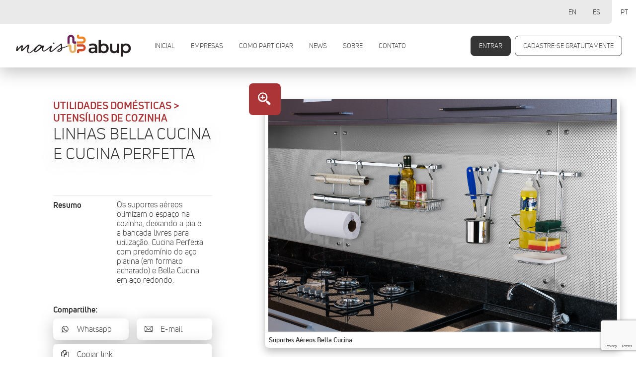

--- FILE ---
content_type: text/html; charset=UTF-8
request_url: https://mais.abup.com.br/categoria/linhas-bella-cucina-e-cucina-perfetta/
body_size: 48895
content:
<!DOCTYPE html>
<html lang="pt-BR" itemscope itemtype="http://schema.org/Article">
<head>
  <!-- Global site tag (gtag.js) - Google Analytics -->
  <script async src="https://www.googletagmanager.com/gtag/js?id=UA-175171907-1"></script>
  <script>
    window.dataLayer = window.dataLayer || [];
    function gtag(){dataLayer.push(arguments);}
    gtag('js', new Date());

    gtag('config', 'UA-175171907-1');
  </script>

  <!-- Google Tag Manager -->
  <script>(function(w,d,s,l,i){w[l]=w[l]||[];w[l].push({'gtm.start':
  new Date().getTime(),event:'gtm.js'});var f=d.getElementsByTagName(s)[0],
  j=d.createElement(s),dl=l!='dataLayer'?'&l='+l:'';j.async=true;j.src=
  'https://www.googletagmanager.com/gtm.js?id='+i+dl;f.parentNode.insertBefore(j,f);
  })(window,document,'script','dataLayer','GTM-T97T8TW');</script>
  <!-- End Google Tag Manager -->

  <meta charset="UTF-8">
  <meta name="viewport" content="width=device-width, initial-scale=1, maximum-scale=1, user-scalable=no">
  <meta name="description" content="Mais ABUP é a plataforma profissional mais completa de decoração, utilidades domésticas, mesa posta, têxteis para casa, presentes e artesanato autoral brasileiro. 

Todas as novidades e tendências reunidas em um só lugar durante todo o ano.

Exclusiva para lojistas, designers de interiores e arquitetos." />
  <meta name="Keywords" content="Artigos de Festa, Festa Sazonal, Decoração, Almofadas, Aromas, Flores / Arranjos / Folhagens, Iluminação, Objetos, Papéis de parede, Quadros / Molduras / Espelhos, Utensílios em Vidro, Vasos e Cachepôs, Velas, Mesa Posta,  Inox, Alumínios, Cerâmicas, Cristais, Objetos, Porcelanas, Pratarias, Sousplats, Utensílios em Vidro, Vidros, Móvel	Área Externa, Estofados, Madeira, Metais, Plásticos e Fibras, Sustentáveis, Presentes	Caixas de Presentes, Objetos, Papéis de Presente, Papelaria, Têxtil, Almofadas, Aromas, Cama, mesa e banho, Cortinas e acessórios, Tapetes, Tecidos de decoração, Tecidos para Decoração, Utilidades Domésticas, Eletrodomésticos, Objetos, Organização Doméstica, Utensílios de Cozinha , Utensílios em Aço Inox, Utensílios em Alumínio, Utensílios em Cerâmica, Utensílios em Madeira, Utensílios em Plástico, Utensílios em Vidro, Utensílios para Limpeza, Utensílios Térmicos, Utilidades Domésticas" />
  <meta name="design" content="Uébi design - www.uebidesign.com.br">
  <meta name="development" content="Uébi design - www.uebidesign.com.br">
  <meta name="Googlebot" content="all" />
  <meta name="Robots" content="index,follow" />
  <meta name="Revisit" content="2 days" />

  <!-- ESQUEMA -->
  <meta property="business:contact_data:country_name" content="Brasil"/>
  <meta property="business:contact_data:email" content=""/>
  <meta property="business:contact_data:website" content="https://mais.abup.com.br"/>

  <!-- TWITTER CARD -->
  <meta name="twitter:card" content="summary">
  <meta name="twitter:site" content="https://mais.abup.com.br/categoria/linhas-bella-cucina-e-cucina-perfetta/">
  <meta name="twitter:title" content="MAIS ABUP - Linhas Bella Cucina e Cucina Perfetta">
  <meta name="twitter:description" content="Mais ABUP é a plataforma profissional mais completa de decoração, utilidades domésticas, mesa posta, têxteis para casa, presentes e artesanato autoral brasileiro. 

Todas as novidades e tendências reunidas em um só lugar durante todo o ano.

Exclusiva para lojistas, designers de interiores e arquitetos..">
  <meta name="twitter:image" content="https://mais.abup.com.br/wp-content/themes/maisabup-uebi/imagens/jpg/twitter-og.png">

  <!-- OPEN GRAPH DATA -->
  <meta property="og:title" content="MAIS ABUP - Linhas Bella Cucina e Cucina Perfetta" />
  <meta property="og:type" content="website" />
  <meta property="og:url" content="https://mais.abup.com.br/categoria/linhas-bella-cucina-e-cucina-perfetta/" />
  <meta property="og:image" content="https://mais.abup.com.br/wp-content/themes/maisabup-uebi/imagens/jpg/facebook-og.jpg" />
  <meta property="og:image:width" content="1200">
  <meta property="og:image:height" content="630">
  <meta property="og:description" content="Mais ABUP é a plataforma profissional mais completa de decoração, utilidades domésticas, mesa posta, têxteis para casa, presentes e artesanato autoral brasileiro. 

Todas as novidades e tendências reunidas em um só lugar durante todo o ano.

Exclusiva para lojistas, designers de interiores e arquitetos.." />
  <meta property="og:site_name" content="MAIS ABUP" />

  <!-- SCHEMA.ORG MARKUP PARA O GOOGLE+ -->
  <meta itemprop="name" content="MAIS ABUP">
  <meta itemprop="description" content="Mais ABUP é a plataforma profissional mais completa de decoração, utilidades domésticas, mesa posta, têxteis para casa, presentes e artesanato autoral brasileiro. 

Todas as novidades e tendências reunidas em um só lugar durante todo o ano.

Exclusiva para lojistas, designers de interiores e arquitetos..">
  <meta itemprop="image" content="https://mais.abup.com.br/wp-content/themes/maisabup-uebi/imagens/jpg/facebook-og.jpg">

  <!-- FAVICONS -->
  <link rel="apple-touch-icon" sizes="180x180" href="https://www.abup.com.br/wp-content/themes/abupshow2024/imagens/favicon/apple-touch-icon.png">
  <link rel="icon" type="image/png" sizes="32x32" href="https://www.abup.com.br/wp-content/themes/abupshow2024/imagens/favicon/favicon-32x32.png">
  <link rel="icon" type="image/png" sizes="16x16" href="https://www.abup.com.br/wp-content/themes/abupshow2024/imagens/favicon/favicon-16x16.png">
  <link rel="manifest" href="https://www.abup.com.br/wp-content/themes/abupshow2024/imagens/favicon/site.webmanifest">
  <link rel="mask-icon" href="https://www.abup.com.br/wp-content/themes/abupshow2024/imagens/favicon/safari-pinned-tab.svg" color="#7b2550">
  <meta name="msapplication-TileColor" content="#ffffff">
  <meta name="theme-color" content="#ffffff">

  <!-- Facebook Pixel Code -->
  <script>
  !function(f,b,e,v,n,t,s)
  {if(f.fbq)return;n=f.fbq=function(){n.callMethod?
  n.callMethod.apply(n,arguments):n.queue.push(arguments)};
  if(!f._fbq)f._fbq=n;n.push=n;n.loaded=!0;n.version='2.0';
  n.queue=[];t=b.createElement(e);t.async=!0;
  t.src=v;s=b.getElementsByTagName(e)[0];
  s.parentNode.insertBefore(t,s)}(window,document,'script',
  'https://connect.facebook.net/en_US/fbevents.js');
  fbq('init', '179267090730915');
  fbq('track', 'PageView');
  </script>
  <noscript>
  <img height="1" width="1"
  src="https://www.facebook.com/tr?id=179267090730915&ev=PageView
  &noscript=1"/>
  </noscript>
  <!-- End Facebook Pixel Code -->

  <meta name="adopt-website-id" content="dd677937-a82f-495b-a51c-f20f7435a655" />
  <script src="//tag.goadopt.io/injector.js?website_code=dd677937-a82f-495b-a51c-f20f7435a655" class="adopt-injector"></script>
  <script>window.adoptHideAfterConsent = true;</script>

  <title>Linhas Bella Cucina e Cucina Perfetta &#8211; MAIS ABUP</title>
<meta name='robots' content='max-image-preview:large' />
	<style>img:is([sizes="auto" i], [sizes^="auto," i]) { contain-intrinsic-size: 3000px 1500px }</style>
	<script type="text/javascript">
/* <![CDATA[ */
window._wpemojiSettings = {"baseUrl":"https:\/\/s.w.org\/images\/core\/emoji\/15.0.3\/72x72\/","ext":".png","svgUrl":"https:\/\/s.w.org\/images\/core\/emoji\/15.0.3\/svg\/","svgExt":".svg","source":{"concatemoji":"https:\/\/mais.abup.com.br\/wp-includes\/js\/wp-emoji-release.min.js?ver=6.7.4"}};
/*! This file is auto-generated */
!function(i,n){var o,s,e;function c(e){try{var t={supportTests:e,timestamp:(new Date).valueOf()};sessionStorage.setItem(o,JSON.stringify(t))}catch(e){}}function p(e,t,n){e.clearRect(0,0,e.canvas.width,e.canvas.height),e.fillText(t,0,0);var t=new Uint32Array(e.getImageData(0,0,e.canvas.width,e.canvas.height).data),r=(e.clearRect(0,0,e.canvas.width,e.canvas.height),e.fillText(n,0,0),new Uint32Array(e.getImageData(0,0,e.canvas.width,e.canvas.height).data));return t.every(function(e,t){return e===r[t]})}function u(e,t,n){switch(t){case"flag":return n(e,"\ud83c\udff3\ufe0f\u200d\u26a7\ufe0f","\ud83c\udff3\ufe0f\u200b\u26a7\ufe0f")?!1:!n(e,"\ud83c\uddfa\ud83c\uddf3","\ud83c\uddfa\u200b\ud83c\uddf3")&&!n(e,"\ud83c\udff4\udb40\udc67\udb40\udc62\udb40\udc65\udb40\udc6e\udb40\udc67\udb40\udc7f","\ud83c\udff4\u200b\udb40\udc67\u200b\udb40\udc62\u200b\udb40\udc65\u200b\udb40\udc6e\u200b\udb40\udc67\u200b\udb40\udc7f");case"emoji":return!n(e,"\ud83d\udc26\u200d\u2b1b","\ud83d\udc26\u200b\u2b1b")}return!1}function f(e,t,n){var r="undefined"!=typeof WorkerGlobalScope&&self instanceof WorkerGlobalScope?new OffscreenCanvas(300,150):i.createElement("canvas"),a=r.getContext("2d",{willReadFrequently:!0}),o=(a.textBaseline="top",a.font="600 32px Arial",{});return e.forEach(function(e){o[e]=t(a,e,n)}),o}function t(e){var t=i.createElement("script");t.src=e,t.defer=!0,i.head.appendChild(t)}"undefined"!=typeof Promise&&(o="wpEmojiSettingsSupports",s=["flag","emoji"],n.supports={everything:!0,everythingExceptFlag:!0},e=new Promise(function(e){i.addEventListener("DOMContentLoaded",e,{once:!0})}),new Promise(function(t){var n=function(){try{var e=JSON.parse(sessionStorage.getItem(o));if("object"==typeof e&&"number"==typeof e.timestamp&&(new Date).valueOf()<e.timestamp+604800&&"object"==typeof e.supportTests)return e.supportTests}catch(e){}return null}();if(!n){if("undefined"!=typeof Worker&&"undefined"!=typeof OffscreenCanvas&&"undefined"!=typeof URL&&URL.createObjectURL&&"undefined"!=typeof Blob)try{var e="postMessage("+f.toString()+"("+[JSON.stringify(s),u.toString(),p.toString()].join(",")+"));",r=new Blob([e],{type:"text/javascript"}),a=new Worker(URL.createObjectURL(r),{name:"wpTestEmojiSupports"});return void(a.onmessage=function(e){c(n=e.data),a.terminate(),t(n)})}catch(e){}c(n=f(s,u,p))}t(n)}).then(function(e){for(var t in e)n.supports[t]=e[t],n.supports.everything=n.supports.everything&&n.supports[t],"flag"!==t&&(n.supports.everythingExceptFlag=n.supports.everythingExceptFlag&&n.supports[t]);n.supports.everythingExceptFlag=n.supports.everythingExceptFlag&&!n.supports.flag,n.DOMReady=!1,n.readyCallback=function(){n.DOMReady=!0}}).then(function(){return e}).then(function(){var e;n.supports.everything||(n.readyCallback(),(e=n.source||{}).concatemoji?t(e.concatemoji):e.wpemoji&&e.twemoji&&(t(e.twemoji),t(e.wpemoji)))}))}((window,document),window._wpemojiSettings);
/* ]]> */
</script>
<style id='wp-emoji-styles-inline-css' type='text/css'>

	img.wp-smiley, img.emoji {
		display: inline !important;
		border: none !important;
		box-shadow: none !important;
		height: 1em !important;
		width: 1em !important;
		margin: 0 0.07em !important;
		vertical-align: -0.1em !important;
		background: none !important;
		padding: 0 !important;
	}
</style>
<link rel='stylesheet' id='wp-block-library-css' href='https://mais.abup.com.br/wp-includes/css/dist/block-library/style.min.css?ver=6.7.4' type='text/css' media='all' />
<style id='classic-theme-styles-inline-css' type='text/css'>
/*! This file is auto-generated */
.wp-block-button__link{color:#fff;background-color:#32373c;border-radius:9999px;box-shadow:none;text-decoration:none;padding:calc(.667em + 2px) calc(1.333em + 2px);font-size:1.125em}.wp-block-file__button{background:#32373c;color:#fff;text-decoration:none}
</style>
<style id='global-styles-inline-css' type='text/css'>
:root{--wp--preset--aspect-ratio--square: 1;--wp--preset--aspect-ratio--4-3: 4/3;--wp--preset--aspect-ratio--3-4: 3/4;--wp--preset--aspect-ratio--3-2: 3/2;--wp--preset--aspect-ratio--2-3: 2/3;--wp--preset--aspect-ratio--16-9: 16/9;--wp--preset--aspect-ratio--9-16: 9/16;--wp--preset--color--black: #000000;--wp--preset--color--cyan-bluish-gray: #abb8c3;--wp--preset--color--white: #ffffff;--wp--preset--color--pale-pink: #f78da7;--wp--preset--color--vivid-red: #cf2e2e;--wp--preset--color--luminous-vivid-orange: #ff6900;--wp--preset--color--luminous-vivid-amber: #fcb900;--wp--preset--color--light-green-cyan: #7bdcb5;--wp--preset--color--vivid-green-cyan: #00d084;--wp--preset--color--pale-cyan-blue: #8ed1fc;--wp--preset--color--vivid-cyan-blue: #0693e3;--wp--preset--color--vivid-purple: #9b51e0;--wp--preset--gradient--vivid-cyan-blue-to-vivid-purple: linear-gradient(135deg,rgba(6,147,227,1) 0%,rgb(155,81,224) 100%);--wp--preset--gradient--light-green-cyan-to-vivid-green-cyan: linear-gradient(135deg,rgb(122,220,180) 0%,rgb(0,208,130) 100%);--wp--preset--gradient--luminous-vivid-amber-to-luminous-vivid-orange: linear-gradient(135deg,rgba(252,185,0,1) 0%,rgba(255,105,0,1) 100%);--wp--preset--gradient--luminous-vivid-orange-to-vivid-red: linear-gradient(135deg,rgba(255,105,0,1) 0%,rgb(207,46,46) 100%);--wp--preset--gradient--very-light-gray-to-cyan-bluish-gray: linear-gradient(135deg,rgb(238,238,238) 0%,rgb(169,184,195) 100%);--wp--preset--gradient--cool-to-warm-spectrum: linear-gradient(135deg,rgb(74,234,220) 0%,rgb(151,120,209) 20%,rgb(207,42,186) 40%,rgb(238,44,130) 60%,rgb(251,105,98) 80%,rgb(254,248,76) 100%);--wp--preset--gradient--blush-light-purple: linear-gradient(135deg,rgb(255,206,236) 0%,rgb(152,150,240) 100%);--wp--preset--gradient--blush-bordeaux: linear-gradient(135deg,rgb(254,205,165) 0%,rgb(254,45,45) 50%,rgb(107,0,62) 100%);--wp--preset--gradient--luminous-dusk: linear-gradient(135deg,rgb(255,203,112) 0%,rgb(199,81,192) 50%,rgb(65,88,208) 100%);--wp--preset--gradient--pale-ocean: linear-gradient(135deg,rgb(255,245,203) 0%,rgb(182,227,212) 50%,rgb(51,167,181) 100%);--wp--preset--gradient--electric-grass: linear-gradient(135deg,rgb(202,248,128) 0%,rgb(113,206,126) 100%);--wp--preset--gradient--midnight: linear-gradient(135deg,rgb(2,3,129) 0%,rgb(40,116,252) 100%);--wp--preset--font-size--small: 13px;--wp--preset--font-size--medium: 20px;--wp--preset--font-size--large: 36px;--wp--preset--font-size--x-large: 42px;--wp--preset--spacing--20: 0.44rem;--wp--preset--spacing--30: 0.67rem;--wp--preset--spacing--40: 1rem;--wp--preset--spacing--50: 1.5rem;--wp--preset--spacing--60: 2.25rem;--wp--preset--spacing--70: 3.38rem;--wp--preset--spacing--80: 5.06rem;--wp--preset--shadow--natural: 6px 6px 9px rgba(0, 0, 0, 0.2);--wp--preset--shadow--deep: 12px 12px 50px rgba(0, 0, 0, 0.4);--wp--preset--shadow--sharp: 6px 6px 0px rgba(0, 0, 0, 0.2);--wp--preset--shadow--outlined: 6px 6px 0px -3px rgba(255, 255, 255, 1), 6px 6px rgba(0, 0, 0, 1);--wp--preset--shadow--crisp: 6px 6px 0px rgba(0, 0, 0, 1);}:where(.is-layout-flex){gap: 0.5em;}:where(.is-layout-grid){gap: 0.5em;}body .is-layout-flex{display: flex;}.is-layout-flex{flex-wrap: wrap;align-items: center;}.is-layout-flex > :is(*, div){margin: 0;}body .is-layout-grid{display: grid;}.is-layout-grid > :is(*, div){margin: 0;}:where(.wp-block-columns.is-layout-flex){gap: 2em;}:where(.wp-block-columns.is-layout-grid){gap: 2em;}:where(.wp-block-post-template.is-layout-flex){gap: 1.25em;}:where(.wp-block-post-template.is-layout-grid){gap: 1.25em;}.has-black-color{color: var(--wp--preset--color--black) !important;}.has-cyan-bluish-gray-color{color: var(--wp--preset--color--cyan-bluish-gray) !important;}.has-white-color{color: var(--wp--preset--color--white) !important;}.has-pale-pink-color{color: var(--wp--preset--color--pale-pink) !important;}.has-vivid-red-color{color: var(--wp--preset--color--vivid-red) !important;}.has-luminous-vivid-orange-color{color: var(--wp--preset--color--luminous-vivid-orange) !important;}.has-luminous-vivid-amber-color{color: var(--wp--preset--color--luminous-vivid-amber) !important;}.has-light-green-cyan-color{color: var(--wp--preset--color--light-green-cyan) !important;}.has-vivid-green-cyan-color{color: var(--wp--preset--color--vivid-green-cyan) !important;}.has-pale-cyan-blue-color{color: var(--wp--preset--color--pale-cyan-blue) !important;}.has-vivid-cyan-blue-color{color: var(--wp--preset--color--vivid-cyan-blue) !important;}.has-vivid-purple-color{color: var(--wp--preset--color--vivid-purple) !important;}.has-black-background-color{background-color: var(--wp--preset--color--black) !important;}.has-cyan-bluish-gray-background-color{background-color: var(--wp--preset--color--cyan-bluish-gray) !important;}.has-white-background-color{background-color: var(--wp--preset--color--white) !important;}.has-pale-pink-background-color{background-color: var(--wp--preset--color--pale-pink) !important;}.has-vivid-red-background-color{background-color: var(--wp--preset--color--vivid-red) !important;}.has-luminous-vivid-orange-background-color{background-color: var(--wp--preset--color--luminous-vivid-orange) !important;}.has-luminous-vivid-amber-background-color{background-color: var(--wp--preset--color--luminous-vivid-amber) !important;}.has-light-green-cyan-background-color{background-color: var(--wp--preset--color--light-green-cyan) !important;}.has-vivid-green-cyan-background-color{background-color: var(--wp--preset--color--vivid-green-cyan) !important;}.has-pale-cyan-blue-background-color{background-color: var(--wp--preset--color--pale-cyan-blue) !important;}.has-vivid-cyan-blue-background-color{background-color: var(--wp--preset--color--vivid-cyan-blue) !important;}.has-vivid-purple-background-color{background-color: var(--wp--preset--color--vivid-purple) !important;}.has-black-border-color{border-color: var(--wp--preset--color--black) !important;}.has-cyan-bluish-gray-border-color{border-color: var(--wp--preset--color--cyan-bluish-gray) !important;}.has-white-border-color{border-color: var(--wp--preset--color--white) !important;}.has-pale-pink-border-color{border-color: var(--wp--preset--color--pale-pink) !important;}.has-vivid-red-border-color{border-color: var(--wp--preset--color--vivid-red) !important;}.has-luminous-vivid-orange-border-color{border-color: var(--wp--preset--color--luminous-vivid-orange) !important;}.has-luminous-vivid-amber-border-color{border-color: var(--wp--preset--color--luminous-vivid-amber) !important;}.has-light-green-cyan-border-color{border-color: var(--wp--preset--color--light-green-cyan) !important;}.has-vivid-green-cyan-border-color{border-color: var(--wp--preset--color--vivid-green-cyan) !important;}.has-pale-cyan-blue-border-color{border-color: var(--wp--preset--color--pale-cyan-blue) !important;}.has-vivid-cyan-blue-border-color{border-color: var(--wp--preset--color--vivid-cyan-blue) !important;}.has-vivid-purple-border-color{border-color: var(--wp--preset--color--vivid-purple) !important;}.has-vivid-cyan-blue-to-vivid-purple-gradient-background{background: var(--wp--preset--gradient--vivid-cyan-blue-to-vivid-purple) !important;}.has-light-green-cyan-to-vivid-green-cyan-gradient-background{background: var(--wp--preset--gradient--light-green-cyan-to-vivid-green-cyan) !important;}.has-luminous-vivid-amber-to-luminous-vivid-orange-gradient-background{background: var(--wp--preset--gradient--luminous-vivid-amber-to-luminous-vivid-orange) !important;}.has-luminous-vivid-orange-to-vivid-red-gradient-background{background: var(--wp--preset--gradient--luminous-vivid-orange-to-vivid-red) !important;}.has-very-light-gray-to-cyan-bluish-gray-gradient-background{background: var(--wp--preset--gradient--very-light-gray-to-cyan-bluish-gray) !important;}.has-cool-to-warm-spectrum-gradient-background{background: var(--wp--preset--gradient--cool-to-warm-spectrum) !important;}.has-blush-light-purple-gradient-background{background: var(--wp--preset--gradient--blush-light-purple) !important;}.has-blush-bordeaux-gradient-background{background: var(--wp--preset--gradient--blush-bordeaux) !important;}.has-luminous-dusk-gradient-background{background: var(--wp--preset--gradient--luminous-dusk) !important;}.has-pale-ocean-gradient-background{background: var(--wp--preset--gradient--pale-ocean) !important;}.has-electric-grass-gradient-background{background: var(--wp--preset--gradient--electric-grass) !important;}.has-midnight-gradient-background{background: var(--wp--preset--gradient--midnight) !important;}.has-small-font-size{font-size: var(--wp--preset--font-size--small) !important;}.has-medium-font-size{font-size: var(--wp--preset--font-size--medium) !important;}.has-large-font-size{font-size: var(--wp--preset--font-size--large) !important;}.has-x-large-font-size{font-size: var(--wp--preset--font-size--x-large) !important;}
:where(.wp-block-post-template.is-layout-flex){gap: 1.25em;}:where(.wp-block-post-template.is-layout-grid){gap: 1.25em;}
:where(.wp-block-columns.is-layout-flex){gap: 2em;}:where(.wp-block-columns.is-layout-grid){gap: 2em;}
:root :where(.wp-block-pullquote){font-size: 1.5em;line-height: 1.6;}
</style>
<link rel='stylesheet' id='bogo-css' href='https://mais.abup.com.br/wp-content/plugins/bogo/includes/css/style.css?ver=3.8.2' type='text/css' media='all' />
<link rel='stylesheet' id='contact-form-7-css' href='https://mais.abup.com.br/wp-content/plugins/contact-form-7/includes/css/styles.css?ver=6.0.6' type='text/css' media='all' />
<link rel='stylesheet' id='xolo-hotspot-public-css' href='https://mais.abup.com.br/wp-content/plugins/hotspot/assets/frontend/css/xolo-hotspot-public.css?ver=1.0' type='text/css' media='all' />
<link rel='stylesheet' id='tema-bootstrap-css' href='https://mais.abup.com.br/wp-content/themes/maisabup-uebi/css/bootstrap.css?ver=1.6.0' type='text/css' media='screen' />
<link rel='stylesheet' id='tema-slick-css' href='https://mais.abup.com.br/wp-content/themes/maisabup-uebi/css/slick.css?ver=1.6.0' type='text/css' media='screen' />
<link rel='stylesheet' id='tema-fancybox-css' href='https://mais.abup.com.br/wp-content/themes/maisabup-uebi/css/jquery.fancybox.min.css?ver=3.1' type='text/css' media='screen' />
<link rel='stylesheet' id='tema-aos-css' href='https://mais.abup.com.br/wp-content/themes/maisabup-uebi/css/aos.css?ver=20200709' type='text/css' media='screen' />
<link rel='stylesheet' id='tema-principal-css' href='https://mais.abup.com.br/wp-content/themes/maisabup-uebi/css/style.css?ver=20230309.1' type='text/css' media='screen' />
<link rel="https://api.w.org/" href="https://mais.abup.com.br/wp-json/" /><link rel="EditURI" type="application/rsd+xml" title="RSD" href="https://mais.abup.com.br/xmlrpc.php?rsd" />
<meta name="generator" content="WordPress 6.7.4" />
<link rel="canonical" href="https://mais.abup.com.br/categoria/linhas-bella-cucina-e-cucina-perfetta/" />
<link rel='shortlink' href='https://mais.abup.com.br/?p=32924' />
<link rel="alternate" title="oEmbed (JSON)" type="application/json+oembed" href="https://mais.abup.com.br/wp-json/oembed/1.0/embed?url=https%3A%2F%2Fmais.abup.com.br%2Fcategoria%2Flinhas-bella-cucina-e-cucina-perfetta%2F" />
<link rel="alternate" title="oEmbed (XML)" type="text/xml+oembed" href="https://mais.abup.com.br/wp-json/oembed/1.0/embed?url=https%3A%2F%2Fmais.abup.com.br%2Fcategoria%2Flinhas-bella-cucina-e-cucina-perfetta%2F&#038;format=xml" />
</head>
<body class="animados" postype="categoria">
  <!-- Google Tag Manager (noscript) -->
  <noscript><iframe src="https://www.googletagmanager.com/ns.html?id=GTM-T97T8TW"
  height="0" width="0" style="display:none;visibility:hidden"></iframe></noscript>
  <!-- End Google Tag Manager (noscript) -->

    <header data-aos="fade" data-aos-duration="500">
    <h1><a href="https://mais.abup.com.br"><img src="https://mais.abup.com.br/wp-content/themes/maisabup-uebi/imagens/svg/marca.svg" alt="MAIS ABUP" /></a></h1>
    <nav>
      <ul class="menu">
        <li class="page_item page-item-122"><a href="https://mais.abup.com.br/">Inicial</a></li>
<li class="page_item page-item-124"><a href="https://mais.abup.com.br/empresas/">Empresas</a></li>
<li class="page_item page-item-9357"><a href="https://mais.abup.com.br/como-participar/">COMO PARTICIPAR</a></li>
<li class="page_item page-item-126 current_page_parent"><a href="https://mais.abup.com.br/news/">News</a></li>
<li class="page_item page-item-128"><a href="https://mais.abup.com.br/sobre/">Sobre</a></li>
<li class="page_item page-item-130"><a href="https://mais.abup.com.br/contato/">Contato</a></li>
      </ul>
      <ul class="controles">
        
          <li><a href="https://mais.abup.com.br/minha-area/login/" class="botao preenchido">Entrar</a></li>
          <li><a href="https://mais.abup.com.br/minha-area/cadastre-se/" class="botao">Cadastre-se gratuitamente</a></li>
                </ul>
      <ul class="idiomas list-view"><li class="en-US en first"><span class="bogoflags bogoflags-us"></span> <span class="bogo-language-name">EN</span></li>
<li class="es-ES es"><span class="bogoflags bogoflags-es"></span> <span class="bogo-language-name">ES</span></li>
<li class="pt-BR pt current last"><span class="bogoflags bogoflags-br"></span> <span class="bogo-language-name"><a rel="alternate" hreflang="pt-BR" href="https://mais.abup.com.br/categoria/linhas-bella-cucina-e-cucina-perfetta/" title="Portuguese" class="current" aria-current="page">PT</a></span></li>
</ul>      
    </nav>
  </header>
		<main>
			<section id="produto">
				<div id="intro" data-aos="fade-up" data-aos-duration="1000">
					<div class="resumo com-galeria">
						<h2><small>Utilidades domésticas &gt; Utensílios de cozinha</small> <span>Linhas Bella Cucina e Cucina Perfetta</span></h2>
						<ul class="fichinha"><li><strong>Resumo</strong><span>Os suportes aéreos otimizam o espaço na cozinha, deixando a pia e
a bancada livres para utilização. Cucina Perfetta com predomínio do
aço piatina (em formato achatado) e Bella Cucina em aço redondo.</span></li></ul>						<h4>Compartilhe:</h4>
						<ul class="compartilhar">
							<li><a href="https://api.whatsapp.com/send?text=https://mais.abup.com.br/categoria/linhas-bella-cucina-e-cucina-perfetta/" class="icon-whatsapp">Whatsapp</a></li>
							<li><a href="mailto:?body=https://mais.abup.com.br/categoria/linhas-bella-cucina-e-cucina-perfetta/" class="icon-email">E-mail</a></li>
							<li><button type="button" data-clipboard-text="https://mais.abup.com.br/categoria/linhas-bella-cucina-e-cucina-perfetta/" class="icon-docs">Copiar link</button></li>
						</ul>
					</div>
											<div class="galeria">
							<div class="slider-for">
																		<a href="https://mais.abup.com.br/wp-content/uploads/2022/11/2401_2403_2406_2422.jpg" class="item icon-zoom-in" data-fancybox="grupo">
											<figure>
												<img src="https://mais.abup.com.br/wp-content/uploads/2022/11/2401_2403_2406_2422.jpg" alt="Suportes Aéreos Bella Cucina" class="com-legenda">
												<figcaption>Suportes Aéreos Bella Cucina</figcaption>											</figure>
										</a>
																				<a href="https://mais.abup.com.br/wp-content/uploads/2022/11/2800_2804_2801_2802_2808_2803_2810.jpg" class="item icon-zoom-in" data-fancybox="grupo">
											<figure>
												<img src="https://mais.abup.com.br/wp-content/uploads/2022/11/2800_2804_2801_2802_2808_2803_2810.jpg" alt="Suportes Aéreos Linha Cucina Perfetta" class="com-legenda">
												<figcaption>Suportes Aéreos Linha Cucina Perfetta</figcaption>											</figure>
										</a>
																	</div>
							<div class="slider-nav left-align-slick">
																		<div class="item">
											<figure><img src="https://mais.abup.com.br/wp-content/uploads/2022/11/2401_2403_2406_2422.jpg" alt="Suportes Aéreos Bella Cucina"></figure>
										</div>
																				<div class="item">
											<figure><img src="https://mais.abup.com.br/wp-content/uploads/2022/11/2800_2804_2801_2802_2808_2803_2810.jpg" alt="Suportes Aéreos Linha Cucina Perfetta"></figure>
										</div>
																	</div>
						</div>
										</div>
				<div id="ficha" data-aos="fade" data-aos-duration="1000">
										<div class="dados-empresa sem-ficha">
						<h2 class="sumiuuu">Empresa</h2>
													<h3 class="sumiuuu">FUTURE UTILIDADES</h3>
							<figure>
								<img src="https://mais.abup.com.br/wp-content/uploads/2022/11/Future_Slogan-scaled.jpg" width="150">
							</figure>
							<div class="detalhe"><h4>Endereço</h4><p class="icon-pin"><span><span>Rua Alfredo Caberlon, 313</span><span>Caxias do Sul - RS</span></span></p></div><div class="detalhe"><h4>Contatos</h4><a href="tel:5435358700" target="_blank" class="icon-phone"><small>Telefone</small> <span>(54) 3535-8700</span></a><a href="www.futureutilidades.com.br" target="_blank" class="icon-globe"><small>Site</small> <span>futureutilidades.com.br</span></a><a href="mailto:future@futureutilidades.com.br" target="_blank" class="icon-email"><small>E-mail</small> <span>future@futureutilidades.com.br</span></a></div><div class="detalhe"><h4>Mídias sociais</h4><a href="https://www.instagram.com/futureutilidades" target="_blank" class="icon-instagram"><small>Instagram</small> <span>futureutilidades</span></a><a href="https://facebook.com/futureutilidades" target="_blank" class="icon-facebook-squared"><small>Facebook</small> <span>futureutilidades</span></a></div><div class="controles"><a href="#interesse_form" class="botao preenchido rolagem">Entre em contato</a> <a href="https://mais.abup.com.br/empresa/future-utilidades/" class="botao preenchido">Saiba mais sobre esta empresa</a></div>
					</div>
				</div>
				<div id="indicacoes" data-aos="fade" data-aos-duration="1000"><h2>Outros produtos de FUTURE UTILIDADES</h2><ul class="slider">						<li>
							<a href="https://mais.abup.com.br/categoria/praticita-utile/" class="link-produto">
								<figure>
									<img src="https://mais.abup.com.br/wp-content/uploads/2022/11/4053BZ_4052BZ_4057BZ_4050BZ-200x300.jpg" alt="4053BZ_4052BZ_4057BZ_4050BZ">
								</figure>
								<strong>Praticità Utile</strong>
								<small>Utensílios para banheiro</small>							</a>
						</li>
												<li>
							<a href="https://mais.abup.com.br/categoria/linhas-bella-cucina-e-cucina-perfetta/" class="link-produto">
								<figure>
									<img src="https://mais.abup.com.br/wp-content/uploads/2022/11/2401_2403_2406_2422-300x200.jpg" alt="2401_2403_2406_2422">
								</figure>
								<strong>Linhas Bella Cucina e Cucina Perfetta</strong>
								<small>Utensílios de cozinha</small>							</a>
						</li>
												<li>
							<a href="https://mais.abup.com.br/categoria/linha-qualita-premium-inox/" class="link-produto">
								<figure>
									<img src="https://mais.abup.com.br/wp-content/uploads/2022/11/7501_7503_7508_2-300x205.jpg" alt="7501_7503_7508_2">
								</figure>
								<strong>Linha Qualità Premium Inox</strong>
								<small>Utensílios para banheiro</small>							</a>
						</li>
												<li>
							<a href="https://mais.abup.com.br/categoria/linha-praticita/" class="link-produto">
								<figure>
									<img src="https://mais.abup.com.br/wp-content/uploads/2022/11/4021_4019_4018_4007-300x200.jpg" alt="4021_4019_4018_4007">
								</figure>
								<strong>Linha Praticità</strong>
								<small>Organização doméstica</small>							</a>
						</li>
												<li>
							<a href="https://mais.abup.com.br/categoria/linha-perfezione/" class="link-produto">
								<figure>
									<img src="https://mais.abup.com.br/wp-content/uploads/2022/11/1665_2-200x300.jpg" alt="1665_2">
								</figure>
								<strong>Linha Perfezione</strong>
								<small>Utensílios para banheiro</small>							</a>
						</li>
												<li>
							<a href="https://mais.abup.com.br/categoria/linha-organizare/" class="link-produto">
								<figure>
									<img src="https://mais.abup.com.br/wp-content/uploads/2022/11/1136_1130_1084_1138_1122_1137_1120_1084_1078-199x300.jpg" alt="1136_1130_1084_1138_1122_1137_1120_1084_1078">
								</figure>
								<strong>Linha Organizare</strong>
								<small>Organização doméstica</small>							</a>
						</li>
												<li>
							<a href="https://mais.abup.com.br/categoria/linha-praticita-mix/" class="link-produto">
								<figure>
									<img src="https://mais.abup.com.br/wp-content/uploads/2022/11/8054PT_2-300x209.jpg" alt="8054PT_2">
								</figure>
								<strong>Linha Praticità Mix</strong>
								<small>Utensílios para banheiro</small>							</a>
						</li>
												<li>
							<a href="https://mais.abup.com.br/categoria/linha-blocco/" class="link-produto">
								<figure>
									<img src="https://mais.abup.com.br/wp-content/uploads/2022/11/1751-300x164.jpg" alt="1751">
								</figure>
								<strong>Linha Blocco</strong>
								<small>Utensílios de cozinha</small>							</a>
						</li>
												<li>
							<a href="https://mais.abup.com.br/categoria/linha-capriccio/" class="link-produto">
								<figure>
									<img src="https://mais.abup.com.br/wp-content/uploads/2022/11/1605RG_1604RG_1856RG-300x200.jpg" alt="1605RG_1604RG_1856RG">
								</figure>
								<strong>Linha Capriccio</strong>
								<small>Utensílios de cozinha</small>							</a>
						</li>
												<li>
							<a href="https://mais.abup.com.br/categoria/linha-colore/" class="link-produto">
								<figure>
									<img src="https://mais.abup.com.br/wp-content/uploads/2022/11/552DD-238x300.jpg" alt="552DD">
								</figure>
								<strong>Linha Colore</strong>
								<small>Utensílios em plástico</small>							</a>
						</li>
												<li>
							<a href="https://mais.abup.com.br/categoria/linha-cristalo/" class="link-produto">
								<figure>
									<img src="https://mais.abup.com.br/wp-content/uploads/2022/11/KIT_transparente_270-170x300.jpg" alt="KIT_transparente_270">
								</figure>
								<strong>Linha Cristalo</strong>
								<small>Utensílios para banheiro</small>							</a>
						</li>
												<li>
							<a href="https://mais.abup.com.br/categoria/linha-griglia/" class="link-produto">
								<figure>
									<img src="https://mais.abup.com.br/wp-content/uploads/2022/11/271-300x112.jpg" alt="271">
								</figure>
								<strong>Linha Griglia</strong>
								<small>Utensílios de cozinha</small>							</a>
						</li>
												<li>
							<a href="https://mais.abup.com.br/categoria/linha-perfezione-mix/" class="link-produto">
								<figure>
									<img src="https://mais.abup.com.br/wp-content/uploads/2022/11/8550BC-300x224.jpg" alt="8550BC">
								</figure>
								<strong>Linha Perfezione Mix</strong>
								<small>Utensílios para banheiro</small>							</a>
						</li>
												<li>
							<a href="https://mais.abup.com.br/categoria/linha-instituzionale/" class="link-produto">
								<figure>
									<img src="https://mais.abup.com.br/wp-content/uploads/2022/11/2240-276x300.jpg" alt="2240">
								</figure>
								<strong>Linha Instituzionale</strong>
								<small>Utensílios de cozinha</small>							</a>
						</li>
												<li>
							<a href="https://mais.abup.com.br/categoria/linha-originale/" class="link-produto">
								<figure>
									<img src="https://mais.abup.com.br/wp-content/uploads/2022/11/984_2-300x200.jpg" alt="984_2">
								</figure>
								<strong>Linha Originale</strong>
								<small>Utensílios de cozinha</small>							</a>
						</li>
												<li>
							<a href="https://mais.abup.com.br/categoria/linha-frutta-verdure/" class="link-produto">
								<figure>
									<img src="https://mais.abup.com.br/wp-content/uploads/2022/11/906-271x300.jpg" alt="906">
								</figure>
								<strong>Linha Frutta &amp; Verdure</strong>
								<small>Utensílios de cozinha</small>							</a>
						</li>
												<li>
							<a href="https://mais.abup.com.br/categoria/linha-evoluzione/" class="link-produto">
								<figure>
									<img src="https://mais.abup.com.br/wp-content/uploads/2022/11/2300-300x215.jpg" alt="2300">
								</figure>
								<strong>Linha Evoluzione</strong>
								<small>Utensílios para banheiro</small>							</a>
						</li>
												<li>
							<a href="https://mais.abup.com.br/categoria/linha-decorazione/" class="link-produto">
								<figure>
									<img src="https://mais.abup.com.br/wp-content/uploads/2022/11/1903RG_2-300x200.jpg" alt="1903RG_2">
								</figure>
								<strong>Linha Decorazione</strong>
								<small>Objetos decorativos</small>							</a>
						</li>
												<li>
							<a href="https://mais.abup.com.br/categoria/linha-praticita-bella/" class="link-produto">
								<figure>
									<img src="https://mais.abup.com.br/wp-content/uploads/2022/11/401BC_402BC-200x300.jpg" alt="401BC_402BC">
								</figure>
								<strong>Linha Praticità Bella</strong>
								<small>Utensílios para banheiro</small>							</a>
						</li>
												<li>
							<a href="https://mais.abup.com.br/categoria/linha-caffe/" class="link-produto">
								<figure>
									<img src="https://mais.abup.com.br/wp-content/uploads/2022/11/1155NI_1124NI_1156NI_1146NI-300x200.jpg" alt="1155NI_1124NI_1156NI_1146NI">
								</figure>
								<strong>Linha Caffè</strong>
								<small>Utensílios de cozinha</small>							</a>
						</li>
												<li>
							<a href="https://mais.abup.com.br/categoria/linha-eleganza/" class="link-produto">
								<figure>
									<img src="https://mais.abup.com.br/wp-content/uploads/2022/11/1258PTR_1254PTR_983_1252PTR-300x200.jpg" alt="1258PTR_1254PTR_983_1252PTR">
								</figure>
								<strong>Linha Eleganza</strong>
								<small>Utensílios de cozinha</small>							</a>
						</li>
												<li>
							<a href="https://mais.abup.com.br/categoria/linha-superiore/" class="link-produto">
								<figure>
									<img src="https://mais.abup.com.br/wp-content/uploads/2022/11/1095_1-220x300.jpg" alt="1095_1">
								</figure>
								<strong>Linha Superiore</strong>
								<small>Utensílios para banheiro</small>							</a>
						</li>
												<li>
							<a href="https://mais.abup.com.br/categoria/linha-attuale/" class="link-produto">
								<figure>
									<img src="https://mais.abup.com.br/wp-content/uploads/2022/11/1192BZ_1195BZ_1196BZ_1199BZ_5000BZ_3-300x200.jpg" alt="1192BZ_1195BZ_1196BZ_1199BZ_5000BZ_3">
								</figure>
								<strong>Linha Attuale</strong>
								<small>Utensílios de cozinha</small>							</a>
						</li>
						</ul></div>			</section>
		</main>
		<footer>
      <form method="get" action="https://mais.abup.com.br/minha-area/cadastre-se/" class="cadastro">
      <h2>Cadastre-se agora</h2>
      <ul><li><figure> <img src="https://mais.abup.com.br/wp-content/uploads/2020/07/beneficio-1.svg" alt="beneficio-1" /> </figure> <span> Fale diretamente  com as marcas </span> </li><li><figure> <img src="https://mais.abup.com.br/wp-content/uploads/2020/07/beneficio-2.svg" alt="beneficio-2" /> </figure> <span> Conheça todos os detalhes dos produtos apresentados </span> </li><li><figure> <img src="https://mais.abup.com.br/wp-content/uploads/2020/07/beneficio-3.svg" alt="beneficio-3" /> </figure> <span> Solicite o catálogo de produtos </span> </li><li><figure> <img src="https://mais.abup.com.br/wp-content/uploads/2020/07/beneficio-4.svg" alt="beneficio-4" /> </figure> <span> Crie listas e adicione produtos </span> </li></ul>      <div class="campos">
        <input type="email" name="email" placeholder="Digite aqui seu email para começar o cadastro">
        <button type="submit">VAMOS LÁ</button>
      </div>
    </form>
      <div class="estrutura">
    <h2 class="sumiuuu">Estrutura do site</h2>

    <div class="bloco">
      <h3>Mapa do site</h3>
      <ul>
        <li class="page_item page-item-122"><a href="https://mais.abup.com.br/">Inicial</a></li>
<li class="page_item page-item-124"><a href="https://mais.abup.com.br/empresas/">Empresas</a></li>
<li class="page_item page-item-9357"><a href="https://mais.abup.com.br/como-participar/">COMO PARTICIPAR</a></li>
<li class="page_item page-item-126 current_page_parent"><a href="https://mais.abup.com.br/news/">News</a></li>
<li class="page_item page-item-128"><a href="https://mais.abup.com.br/sobre/">Sobre</a></li>
<li class="page_item page-item-130"><a href="https://mais.abup.com.br/contato/">Contato</a></li>
        <li><a href="https://mais.abup.com.br/wp-login.php" class="botao preenchido">Área restrita do expositor</a></li>
      </ul>
    </div>

    <div class="bloco">
      <h3>Setores</h3>
      <ul>
        <li><a href="https://mais.abup.com.br/empresas/?setor=138-139-67-140-141">Acessórios pet</a></li><li><a href="https://mais.abup.com.br/empresas/?setor=68-71-70">Aromas</a></li><li><a href="https://mais.abup.com.br/empresas/?setor=142-143-144">Artigos de festa</a></li><li><a href="https://mais.abup.com.br/empresas/?setor=6-7-8-72-9-12-10-11-13-14">Decoração</a></li><li><a href="https://mais.abup.com.br/empresas/?setor=131-132-110-133-22-66-23-111-134">Mesa Posta</a></li><li><a href="https://mais.abup.com.br/empresas/?setor=30-135-28-29-31-32">Móveis</a></li><li><a href="https://mais.abup.com.br/empresas/?setor=34-37-112-35">Presentes</a></li><li><a href="https://mais.abup.com.br/empresas/?setor=153">Serviços</a></li><li><a href="https://mais.abup.com.br/empresas/?setor=5-41-137-42-43-44-136">Têxteis</a></li><li><a href="https://mais.abup.com.br/empresas/?setor=47-145-48-50-51-52-53-146-148-147-54-55-149-56-150-58-57">Utilidades domésticas</a></li>      </ul>
    </div>

    <div class="bloco">
      <h3>Usuário</h3>
      <ul>
        <li class="page_item page-item-138"><a href="https://mais.abup.com.br/minha-area/login/">Login</a></li>
<li class="page_item page-item-140"><a href="https://mais.abup.com.br/minha-area/cadastre-se/">Cadastre-se</a></li>
      </ul>
    </div>

    <div class="bloco">
      <h3>Políticas</h3>
      <ul>
        <li class="page_item page-item-148"><a href="https://mais.abup.com.br/politica-de-privacidade/">Política de privacidade</a></li>
<li class="page_item page-item-150"><a href="https://mais.abup.com.br/termos-de-uso/">Termos de uso</a></li>
      </ul>
    </div>

  </div>
  <div class="assinatura">
    <h2 class="sumiuuu">Idealizado por:</h2>
    <a href="https://www.abup.com.br" class="associacao"><img src="https://mais.abup.com.br/wp-content/themes/maisabup-uebi/imagens/svg/marca-abup-completa.svg" alt="Marca ABUP - Feiras de Decoração e Utilidades Domésticas"></a>
    <div class="midias"><h2>Siga-nos nas mídias sociais</h2><ul><li><a href="https://www.instagram.com/abup_oficial/" target="_blank" class="icon-instagram"><span class="sumiuuu">Instagram</span></a></li><li><a href="https://www.facebook.com/abupoficial/" target="_blank" class="icon-facebook-squared"><span class="sumiuuu">Facebook</span></a></li><li><a href="https://www.youtube.com/abupoficial" target="_blank" class="icon-youtube-play"><span class="sumiuuu">Youtube</span></a></li><li><a href="https://br.pinterest.com/abup_oficial/" target="_blank" class="icon-pinterest-squared"><span class="sumiuuu">Pinterest</span></a></li><li><a href="https://www.linkedin.com/in/abup-oficial/" target="_blank" class="icon-linkedin-squared"><span class="sumiuuu">Pinterest</span></a></li></ul></div>  </div>
  <div class="copyright">
    <p>© <strong>2026 ABUP</strong> - Todos os direitos reservados</p>
    <a href="https://www.uebidesign.com.br" target="_blank">Desenhado & Desenvolvido por <strong>Uébi design</strong></a>
  </div>
  <div id="cadastrese" class="hidden-landscape"><a href="https://mais.abup.com.br/minha-area/cadastre-se/" class="botao">Cadastre-se gratuitamente</a></div></footer>

<div id="modal">
  <div id="janela">
    <div id="conteudo"></div>
    <button id="fechar" class="fechar icon-cancel"></button>
  </div>
</div>
<script type="text/javascript" src="https://mais.abup.com.br/wp-includes/js/dist/hooks.min.js?ver=4d63a3d491d11ffd8ac6" id="wp-hooks-js"></script>
<script type="text/javascript" src="https://mais.abup.com.br/wp-includes/js/dist/i18n.min.js?ver=5e580eb46a90c2b997e6" id="wp-i18n-js"></script>
<script type="text/javascript" id="wp-i18n-js-after">
/* <![CDATA[ */
wp.i18n.setLocaleData( { 'text direction\u0004ltr': [ 'ltr' ] } );
/* ]]> */
</script>
<script type="text/javascript" src="https://mais.abup.com.br/wp-content/plugins/contact-form-7/includes/swv/js/index.js?ver=6.0.6" id="swv-js"></script>
<script type="text/javascript" id="contact-form-7-js-translations">
/* <![CDATA[ */
( function( domain, translations ) {
	var localeData = translations.locale_data[ domain ] || translations.locale_data.messages;
	localeData[""].domain = domain;
	wp.i18n.setLocaleData( localeData, domain );
} )( "contact-form-7", {"translation-revision-date":"2025-05-19 13:41:20+0000","generator":"GlotPress\/4.0.1","domain":"messages","locale_data":{"messages":{"":{"domain":"messages","plural-forms":"nplurals=2; plural=n > 1;","lang":"pt_BR"},"Error:":["Erro:"]}},"comment":{"reference":"includes\/js\/index.js"}} );
/* ]]> */
</script>
<script type="text/javascript" id="contact-form-7-js-before">
/* <![CDATA[ */
var wpcf7 = {
    "api": {
        "root": "https:\/\/mais.abup.com.br\/wp-json\/",
        "namespace": "contact-form-7\/v1"
    }
};
/* ]]> */
</script>
<script type="text/javascript" src="https://mais.abup.com.br/wp-content/plugins/contact-form-7/includes/js/index.js?ver=6.0.6" id="contact-form-7-js"></script>
<script type="text/javascript" src="https://mais.abup.com.br/wp-content/themes/maisabup-uebi/js/jquery-3.2.1.min.js" id="jquery-js"></script>
<script type="text/javascript" src="https://mais.abup.com.br/wp-content/plugins/hotspot/assets/frontend/js/jquery.powertip.min.js?ver=1.0" id="powertip-js"></script>
<script type="text/javascript" src="https://mais.abup.com.br/wp-content/plugins/hotspot/assets/frontend/js/xolo-hotspot-public.js?ver=1.0" id="xolo-hotspot-public-js"></script>
<script type="text/javascript" src="https://mais.abup.com.br/wp-content/themes/maisabup-uebi/js/menu-responsivo.js?ver=1.0" id="tema-script-menu-responsivo-js"></script>
<script type="text/javascript" src="https://mais.abup.com.br/wp-includes/js/jquery/ui/core.min.js?ver=1.13.3" id="jquery-ui-core-js"></script>
<script type="text/javascript" src="https://mais.abup.com.br/wp-content/themes/maisabup-uebi/js/jquery.fancybox.min.js?ver=1.12" id="tema-script-fancybox-js"></script>
<script type="text/javascript" src="https://mais.abup.com.br/wp-content/themes/maisabup-uebi/js/slick.min.js?ver=1.8.1" id="tema-script-slick-js"></script>
<script type="text/javascript" src="https://mais.abup.com.br/wp-content/themes/maisabup-uebi/js/aos.js?ver=0.01" id="tema-script-aos-js"></script>
<script type="text/javascript" src="https://mais.abup.com.br/wp-content/themes/maisabup-uebi/js/clipboard.min.js?ver=0.01" id="tema-script-clipboard-js"></script>
<script type="text/javascript" src="https://mais.abup.com.br/wp-content/themes/maisabup-uebi/js/estrutura.js?ver=20230309.1" id="tema-script-estrutura-js"></script>
<script type="text/javascript" src="https://www.google.com/recaptcha/api.js?render=6LeAQbwpAAAAAEZ7jmdG0LnpmhGInStpMGknnC6w&amp;ver=3.0" id="google-recaptcha-js"></script>
<script type="text/javascript" src="https://mais.abup.com.br/wp-includes/js/dist/vendor/wp-polyfill.min.js?ver=3.15.0" id="wp-polyfill-js"></script>
<script type="text/javascript" id="wpcf7-recaptcha-js-before">
/* <![CDATA[ */
var wpcf7_recaptcha = {
    "sitekey": "6LeAQbwpAAAAAEZ7jmdG0LnpmhGInStpMGknnC6w",
    "actions": {
        "homepage": "homepage",
        "contactform": "contactform"
    }
};
/* ]]> */
</script>
<script type="text/javascript" src="https://mais.abup.com.br/wp-content/plugins/contact-form-7/modules/recaptcha/index.js?ver=6.0.6" id="wpcf7-recaptcha-js"></script>
</body>


--- FILE ---
content_type: text/html; charset=utf-8
request_url: https://www.google.com/recaptcha/api2/anchor?ar=1&k=6LeAQbwpAAAAAEZ7jmdG0LnpmhGInStpMGknnC6w&co=aHR0cHM6Ly9tYWlzLmFidXAuY29tLmJyOjQ0Mw..&hl=en&v=PoyoqOPhxBO7pBk68S4YbpHZ&size=invisible&anchor-ms=20000&execute-ms=30000&cb=s5gvogexcf7o
body_size: 48670
content:
<!DOCTYPE HTML><html dir="ltr" lang="en"><head><meta http-equiv="Content-Type" content="text/html; charset=UTF-8">
<meta http-equiv="X-UA-Compatible" content="IE=edge">
<title>reCAPTCHA</title>
<style type="text/css">
/* cyrillic-ext */
@font-face {
  font-family: 'Roboto';
  font-style: normal;
  font-weight: 400;
  font-stretch: 100%;
  src: url(//fonts.gstatic.com/s/roboto/v48/KFO7CnqEu92Fr1ME7kSn66aGLdTylUAMa3GUBHMdazTgWw.woff2) format('woff2');
  unicode-range: U+0460-052F, U+1C80-1C8A, U+20B4, U+2DE0-2DFF, U+A640-A69F, U+FE2E-FE2F;
}
/* cyrillic */
@font-face {
  font-family: 'Roboto';
  font-style: normal;
  font-weight: 400;
  font-stretch: 100%;
  src: url(//fonts.gstatic.com/s/roboto/v48/KFO7CnqEu92Fr1ME7kSn66aGLdTylUAMa3iUBHMdazTgWw.woff2) format('woff2');
  unicode-range: U+0301, U+0400-045F, U+0490-0491, U+04B0-04B1, U+2116;
}
/* greek-ext */
@font-face {
  font-family: 'Roboto';
  font-style: normal;
  font-weight: 400;
  font-stretch: 100%;
  src: url(//fonts.gstatic.com/s/roboto/v48/KFO7CnqEu92Fr1ME7kSn66aGLdTylUAMa3CUBHMdazTgWw.woff2) format('woff2');
  unicode-range: U+1F00-1FFF;
}
/* greek */
@font-face {
  font-family: 'Roboto';
  font-style: normal;
  font-weight: 400;
  font-stretch: 100%;
  src: url(//fonts.gstatic.com/s/roboto/v48/KFO7CnqEu92Fr1ME7kSn66aGLdTylUAMa3-UBHMdazTgWw.woff2) format('woff2');
  unicode-range: U+0370-0377, U+037A-037F, U+0384-038A, U+038C, U+038E-03A1, U+03A3-03FF;
}
/* math */
@font-face {
  font-family: 'Roboto';
  font-style: normal;
  font-weight: 400;
  font-stretch: 100%;
  src: url(//fonts.gstatic.com/s/roboto/v48/KFO7CnqEu92Fr1ME7kSn66aGLdTylUAMawCUBHMdazTgWw.woff2) format('woff2');
  unicode-range: U+0302-0303, U+0305, U+0307-0308, U+0310, U+0312, U+0315, U+031A, U+0326-0327, U+032C, U+032F-0330, U+0332-0333, U+0338, U+033A, U+0346, U+034D, U+0391-03A1, U+03A3-03A9, U+03B1-03C9, U+03D1, U+03D5-03D6, U+03F0-03F1, U+03F4-03F5, U+2016-2017, U+2034-2038, U+203C, U+2040, U+2043, U+2047, U+2050, U+2057, U+205F, U+2070-2071, U+2074-208E, U+2090-209C, U+20D0-20DC, U+20E1, U+20E5-20EF, U+2100-2112, U+2114-2115, U+2117-2121, U+2123-214F, U+2190, U+2192, U+2194-21AE, U+21B0-21E5, U+21F1-21F2, U+21F4-2211, U+2213-2214, U+2216-22FF, U+2308-230B, U+2310, U+2319, U+231C-2321, U+2336-237A, U+237C, U+2395, U+239B-23B7, U+23D0, U+23DC-23E1, U+2474-2475, U+25AF, U+25B3, U+25B7, U+25BD, U+25C1, U+25CA, U+25CC, U+25FB, U+266D-266F, U+27C0-27FF, U+2900-2AFF, U+2B0E-2B11, U+2B30-2B4C, U+2BFE, U+3030, U+FF5B, U+FF5D, U+1D400-1D7FF, U+1EE00-1EEFF;
}
/* symbols */
@font-face {
  font-family: 'Roboto';
  font-style: normal;
  font-weight: 400;
  font-stretch: 100%;
  src: url(//fonts.gstatic.com/s/roboto/v48/KFO7CnqEu92Fr1ME7kSn66aGLdTylUAMaxKUBHMdazTgWw.woff2) format('woff2');
  unicode-range: U+0001-000C, U+000E-001F, U+007F-009F, U+20DD-20E0, U+20E2-20E4, U+2150-218F, U+2190, U+2192, U+2194-2199, U+21AF, U+21E6-21F0, U+21F3, U+2218-2219, U+2299, U+22C4-22C6, U+2300-243F, U+2440-244A, U+2460-24FF, U+25A0-27BF, U+2800-28FF, U+2921-2922, U+2981, U+29BF, U+29EB, U+2B00-2BFF, U+4DC0-4DFF, U+FFF9-FFFB, U+10140-1018E, U+10190-1019C, U+101A0, U+101D0-101FD, U+102E0-102FB, U+10E60-10E7E, U+1D2C0-1D2D3, U+1D2E0-1D37F, U+1F000-1F0FF, U+1F100-1F1AD, U+1F1E6-1F1FF, U+1F30D-1F30F, U+1F315, U+1F31C, U+1F31E, U+1F320-1F32C, U+1F336, U+1F378, U+1F37D, U+1F382, U+1F393-1F39F, U+1F3A7-1F3A8, U+1F3AC-1F3AF, U+1F3C2, U+1F3C4-1F3C6, U+1F3CA-1F3CE, U+1F3D4-1F3E0, U+1F3ED, U+1F3F1-1F3F3, U+1F3F5-1F3F7, U+1F408, U+1F415, U+1F41F, U+1F426, U+1F43F, U+1F441-1F442, U+1F444, U+1F446-1F449, U+1F44C-1F44E, U+1F453, U+1F46A, U+1F47D, U+1F4A3, U+1F4B0, U+1F4B3, U+1F4B9, U+1F4BB, U+1F4BF, U+1F4C8-1F4CB, U+1F4D6, U+1F4DA, U+1F4DF, U+1F4E3-1F4E6, U+1F4EA-1F4ED, U+1F4F7, U+1F4F9-1F4FB, U+1F4FD-1F4FE, U+1F503, U+1F507-1F50B, U+1F50D, U+1F512-1F513, U+1F53E-1F54A, U+1F54F-1F5FA, U+1F610, U+1F650-1F67F, U+1F687, U+1F68D, U+1F691, U+1F694, U+1F698, U+1F6AD, U+1F6B2, U+1F6B9-1F6BA, U+1F6BC, U+1F6C6-1F6CF, U+1F6D3-1F6D7, U+1F6E0-1F6EA, U+1F6F0-1F6F3, U+1F6F7-1F6FC, U+1F700-1F7FF, U+1F800-1F80B, U+1F810-1F847, U+1F850-1F859, U+1F860-1F887, U+1F890-1F8AD, U+1F8B0-1F8BB, U+1F8C0-1F8C1, U+1F900-1F90B, U+1F93B, U+1F946, U+1F984, U+1F996, U+1F9E9, U+1FA00-1FA6F, U+1FA70-1FA7C, U+1FA80-1FA89, U+1FA8F-1FAC6, U+1FACE-1FADC, U+1FADF-1FAE9, U+1FAF0-1FAF8, U+1FB00-1FBFF;
}
/* vietnamese */
@font-face {
  font-family: 'Roboto';
  font-style: normal;
  font-weight: 400;
  font-stretch: 100%;
  src: url(//fonts.gstatic.com/s/roboto/v48/KFO7CnqEu92Fr1ME7kSn66aGLdTylUAMa3OUBHMdazTgWw.woff2) format('woff2');
  unicode-range: U+0102-0103, U+0110-0111, U+0128-0129, U+0168-0169, U+01A0-01A1, U+01AF-01B0, U+0300-0301, U+0303-0304, U+0308-0309, U+0323, U+0329, U+1EA0-1EF9, U+20AB;
}
/* latin-ext */
@font-face {
  font-family: 'Roboto';
  font-style: normal;
  font-weight: 400;
  font-stretch: 100%;
  src: url(//fonts.gstatic.com/s/roboto/v48/KFO7CnqEu92Fr1ME7kSn66aGLdTylUAMa3KUBHMdazTgWw.woff2) format('woff2');
  unicode-range: U+0100-02BA, U+02BD-02C5, U+02C7-02CC, U+02CE-02D7, U+02DD-02FF, U+0304, U+0308, U+0329, U+1D00-1DBF, U+1E00-1E9F, U+1EF2-1EFF, U+2020, U+20A0-20AB, U+20AD-20C0, U+2113, U+2C60-2C7F, U+A720-A7FF;
}
/* latin */
@font-face {
  font-family: 'Roboto';
  font-style: normal;
  font-weight: 400;
  font-stretch: 100%;
  src: url(//fonts.gstatic.com/s/roboto/v48/KFO7CnqEu92Fr1ME7kSn66aGLdTylUAMa3yUBHMdazQ.woff2) format('woff2');
  unicode-range: U+0000-00FF, U+0131, U+0152-0153, U+02BB-02BC, U+02C6, U+02DA, U+02DC, U+0304, U+0308, U+0329, U+2000-206F, U+20AC, U+2122, U+2191, U+2193, U+2212, U+2215, U+FEFF, U+FFFD;
}
/* cyrillic-ext */
@font-face {
  font-family: 'Roboto';
  font-style: normal;
  font-weight: 500;
  font-stretch: 100%;
  src: url(//fonts.gstatic.com/s/roboto/v48/KFO7CnqEu92Fr1ME7kSn66aGLdTylUAMa3GUBHMdazTgWw.woff2) format('woff2');
  unicode-range: U+0460-052F, U+1C80-1C8A, U+20B4, U+2DE0-2DFF, U+A640-A69F, U+FE2E-FE2F;
}
/* cyrillic */
@font-face {
  font-family: 'Roboto';
  font-style: normal;
  font-weight: 500;
  font-stretch: 100%;
  src: url(//fonts.gstatic.com/s/roboto/v48/KFO7CnqEu92Fr1ME7kSn66aGLdTylUAMa3iUBHMdazTgWw.woff2) format('woff2');
  unicode-range: U+0301, U+0400-045F, U+0490-0491, U+04B0-04B1, U+2116;
}
/* greek-ext */
@font-face {
  font-family: 'Roboto';
  font-style: normal;
  font-weight: 500;
  font-stretch: 100%;
  src: url(//fonts.gstatic.com/s/roboto/v48/KFO7CnqEu92Fr1ME7kSn66aGLdTylUAMa3CUBHMdazTgWw.woff2) format('woff2');
  unicode-range: U+1F00-1FFF;
}
/* greek */
@font-face {
  font-family: 'Roboto';
  font-style: normal;
  font-weight: 500;
  font-stretch: 100%;
  src: url(//fonts.gstatic.com/s/roboto/v48/KFO7CnqEu92Fr1ME7kSn66aGLdTylUAMa3-UBHMdazTgWw.woff2) format('woff2');
  unicode-range: U+0370-0377, U+037A-037F, U+0384-038A, U+038C, U+038E-03A1, U+03A3-03FF;
}
/* math */
@font-face {
  font-family: 'Roboto';
  font-style: normal;
  font-weight: 500;
  font-stretch: 100%;
  src: url(//fonts.gstatic.com/s/roboto/v48/KFO7CnqEu92Fr1ME7kSn66aGLdTylUAMawCUBHMdazTgWw.woff2) format('woff2');
  unicode-range: U+0302-0303, U+0305, U+0307-0308, U+0310, U+0312, U+0315, U+031A, U+0326-0327, U+032C, U+032F-0330, U+0332-0333, U+0338, U+033A, U+0346, U+034D, U+0391-03A1, U+03A3-03A9, U+03B1-03C9, U+03D1, U+03D5-03D6, U+03F0-03F1, U+03F4-03F5, U+2016-2017, U+2034-2038, U+203C, U+2040, U+2043, U+2047, U+2050, U+2057, U+205F, U+2070-2071, U+2074-208E, U+2090-209C, U+20D0-20DC, U+20E1, U+20E5-20EF, U+2100-2112, U+2114-2115, U+2117-2121, U+2123-214F, U+2190, U+2192, U+2194-21AE, U+21B0-21E5, U+21F1-21F2, U+21F4-2211, U+2213-2214, U+2216-22FF, U+2308-230B, U+2310, U+2319, U+231C-2321, U+2336-237A, U+237C, U+2395, U+239B-23B7, U+23D0, U+23DC-23E1, U+2474-2475, U+25AF, U+25B3, U+25B7, U+25BD, U+25C1, U+25CA, U+25CC, U+25FB, U+266D-266F, U+27C0-27FF, U+2900-2AFF, U+2B0E-2B11, U+2B30-2B4C, U+2BFE, U+3030, U+FF5B, U+FF5D, U+1D400-1D7FF, U+1EE00-1EEFF;
}
/* symbols */
@font-face {
  font-family: 'Roboto';
  font-style: normal;
  font-weight: 500;
  font-stretch: 100%;
  src: url(//fonts.gstatic.com/s/roboto/v48/KFO7CnqEu92Fr1ME7kSn66aGLdTylUAMaxKUBHMdazTgWw.woff2) format('woff2');
  unicode-range: U+0001-000C, U+000E-001F, U+007F-009F, U+20DD-20E0, U+20E2-20E4, U+2150-218F, U+2190, U+2192, U+2194-2199, U+21AF, U+21E6-21F0, U+21F3, U+2218-2219, U+2299, U+22C4-22C6, U+2300-243F, U+2440-244A, U+2460-24FF, U+25A0-27BF, U+2800-28FF, U+2921-2922, U+2981, U+29BF, U+29EB, U+2B00-2BFF, U+4DC0-4DFF, U+FFF9-FFFB, U+10140-1018E, U+10190-1019C, U+101A0, U+101D0-101FD, U+102E0-102FB, U+10E60-10E7E, U+1D2C0-1D2D3, U+1D2E0-1D37F, U+1F000-1F0FF, U+1F100-1F1AD, U+1F1E6-1F1FF, U+1F30D-1F30F, U+1F315, U+1F31C, U+1F31E, U+1F320-1F32C, U+1F336, U+1F378, U+1F37D, U+1F382, U+1F393-1F39F, U+1F3A7-1F3A8, U+1F3AC-1F3AF, U+1F3C2, U+1F3C4-1F3C6, U+1F3CA-1F3CE, U+1F3D4-1F3E0, U+1F3ED, U+1F3F1-1F3F3, U+1F3F5-1F3F7, U+1F408, U+1F415, U+1F41F, U+1F426, U+1F43F, U+1F441-1F442, U+1F444, U+1F446-1F449, U+1F44C-1F44E, U+1F453, U+1F46A, U+1F47D, U+1F4A3, U+1F4B0, U+1F4B3, U+1F4B9, U+1F4BB, U+1F4BF, U+1F4C8-1F4CB, U+1F4D6, U+1F4DA, U+1F4DF, U+1F4E3-1F4E6, U+1F4EA-1F4ED, U+1F4F7, U+1F4F9-1F4FB, U+1F4FD-1F4FE, U+1F503, U+1F507-1F50B, U+1F50D, U+1F512-1F513, U+1F53E-1F54A, U+1F54F-1F5FA, U+1F610, U+1F650-1F67F, U+1F687, U+1F68D, U+1F691, U+1F694, U+1F698, U+1F6AD, U+1F6B2, U+1F6B9-1F6BA, U+1F6BC, U+1F6C6-1F6CF, U+1F6D3-1F6D7, U+1F6E0-1F6EA, U+1F6F0-1F6F3, U+1F6F7-1F6FC, U+1F700-1F7FF, U+1F800-1F80B, U+1F810-1F847, U+1F850-1F859, U+1F860-1F887, U+1F890-1F8AD, U+1F8B0-1F8BB, U+1F8C0-1F8C1, U+1F900-1F90B, U+1F93B, U+1F946, U+1F984, U+1F996, U+1F9E9, U+1FA00-1FA6F, U+1FA70-1FA7C, U+1FA80-1FA89, U+1FA8F-1FAC6, U+1FACE-1FADC, U+1FADF-1FAE9, U+1FAF0-1FAF8, U+1FB00-1FBFF;
}
/* vietnamese */
@font-face {
  font-family: 'Roboto';
  font-style: normal;
  font-weight: 500;
  font-stretch: 100%;
  src: url(//fonts.gstatic.com/s/roboto/v48/KFO7CnqEu92Fr1ME7kSn66aGLdTylUAMa3OUBHMdazTgWw.woff2) format('woff2');
  unicode-range: U+0102-0103, U+0110-0111, U+0128-0129, U+0168-0169, U+01A0-01A1, U+01AF-01B0, U+0300-0301, U+0303-0304, U+0308-0309, U+0323, U+0329, U+1EA0-1EF9, U+20AB;
}
/* latin-ext */
@font-face {
  font-family: 'Roboto';
  font-style: normal;
  font-weight: 500;
  font-stretch: 100%;
  src: url(//fonts.gstatic.com/s/roboto/v48/KFO7CnqEu92Fr1ME7kSn66aGLdTylUAMa3KUBHMdazTgWw.woff2) format('woff2');
  unicode-range: U+0100-02BA, U+02BD-02C5, U+02C7-02CC, U+02CE-02D7, U+02DD-02FF, U+0304, U+0308, U+0329, U+1D00-1DBF, U+1E00-1E9F, U+1EF2-1EFF, U+2020, U+20A0-20AB, U+20AD-20C0, U+2113, U+2C60-2C7F, U+A720-A7FF;
}
/* latin */
@font-face {
  font-family: 'Roboto';
  font-style: normal;
  font-weight: 500;
  font-stretch: 100%;
  src: url(//fonts.gstatic.com/s/roboto/v48/KFO7CnqEu92Fr1ME7kSn66aGLdTylUAMa3yUBHMdazQ.woff2) format('woff2');
  unicode-range: U+0000-00FF, U+0131, U+0152-0153, U+02BB-02BC, U+02C6, U+02DA, U+02DC, U+0304, U+0308, U+0329, U+2000-206F, U+20AC, U+2122, U+2191, U+2193, U+2212, U+2215, U+FEFF, U+FFFD;
}
/* cyrillic-ext */
@font-face {
  font-family: 'Roboto';
  font-style: normal;
  font-weight: 900;
  font-stretch: 100%;
  src: url(//fonts.gstatic.com/s/roboto/v48/KFO7CnqEu92Fr1ME7kSn66aGLdTylUAMa3GUBHMdazTgWw.woff2) format('woff2');
  unicode-range: U+0460-052F, U+1C80-1C8A, U+20B4, U+2DE0-2DFF, U+A640-A69F, U+FE2E-FE2F;
}
/* cyrillic */
@font-face {
  font-family: 'Roboto';
  font-style: normal;
  font-weight: 900;
  font-stretch: 100%;
  src: url(//fonts.gstatic.com/s/roboto/v48/KFO7CnqEu92Fr1ME7kSn66aGLdTylUAMa3iUBHMdazTgWw.woff2) format('woff2');
  unicode-range: U+0301, U+0400-045F, U+0490-0491, U+04B0-04B1, U+2116;
}
/* greek-ext */
@font-face {
  font-family: 'Roboto';
  font-style: normal;
  font-weight: 900;
  font-stretch: 100%;
  src: url(//fonts.gstatic.com/s/roboto/v48/KFO7CnqEu92Fr1ME7kSn66aGLdTylUAMa3CUBHMdazTgWw.woff2) format('woff2');
  unicode-range: U+1F00-1FFF;
}
/* greek */
@font-face {
  font-family: 'Roboto';
  font-style: normal;
  font-weight: 900;
  font-stretch: 100%;
  src: url(//fonts.gstatic.com/s/roboto/v48/KFO7CnqEu92Fr1ME7kSn66aGLdTylUAMa3-UBHMdazTgWw.woff2) format('woff2');
  unicode-range: U+0370-0377, U+037A-037F, U+0384-038A, U+038C, U+038E-03A1, U+03A3-03FF;
}
/* math */
@font-face {
  font-family: 'Roboto';
  font-style: normal;
  font-weight: 900;
  font-stretch: 100%;
  src: url(//fonts.gstatic.com/s/roboto/v48/KFO7CnqEu92Fr1ME7kSn66aGLdTylUAMawCUBHMdazTgWw.woff2) format('woff2');
  unicode-range: U+0302-0303, U+0305, U+0307-0308, U+0310, U+0312, U+0315, U+031A, U+0326-0327, U+032C, U+032F-0330, U+0332-0333, U+0338, U+033A, U+0346, U+034D, U+0391-03A1, U+03A3-03A9, U+03B1-03C9, U+03D1, U+03D5-03D6, U+03F0-03F1, U+03F4-03F5, U+2016-2017, U+2034-2038, U+203C, U+2040, U+2043, U+2047, U+2050, U+2057, U+205F, U+2070-2071, U+2074-208E, U+2090-209C, U+20D0-20DC, U+20E1, U+20E5-20EF, U+2100-2112, U+2114-2115, U+2117-2121, U+2123-214F, U+2190, U+2192, U+2194-21AE, U+21B0-21E5, U+21F1-21F2, U+21F4-2211, U+2213-2214, U+2216-22FF, U+2308-230B, U+2310, U+2319, U+231C-2321, U+2336-237A, U+237C, U+2395, U+239B-23B7, U+23D0, U+23DC-23E1, U+2474-2475, U+25AF, U+25B3, U+25B7, U+25BD, U+25C1, U+25CA, U+25CC, U+25FB, U+266D-266F, U+27C0-27FF, U+2900-2AFF, U+2B0E-2B11, U+2B30-2B4C, U+2BFE, U+3030, U+FF5B, U+FF5D, U+1D400-1D7FF, U+1EE00-1EEFF;
}
/* symbols */
@font-face {
  font-family: 'Roboto';
  font-style: normal;
  font-weight: 900;
  font-stretch: 100%;
  src: url(//fonts.gstatic.com/s/roboto/v48/KFO7CnqEu92Fr1ME7kSn66aGLdTylUAMaxKUBHMdazTgWw.woff2) format('woff2');
  unicode-range: U+0001-000C, U+000E-001F, U+007F-009F, U+20DD-20E0, U+20E2-20E4, U+2150-218F, U+2190, U+2192, U+2194-2199, U+21AF, U+21E6-21F0, U+21F3, U+2218-2219, U+2299, U+22C4-22C6, U+2300-243F, U+2440-244A, U+2460-24FF, U+25A0-27BF, U+2800-28FF, U+2921-2922, U+2981, U+29BF, U+29EB, U+2B00-2BFF, U+4DC0-4DFF, U+FFF9-FFFB, U+10140-1018E, U+10190-1019C, U+101A0, U+101D0-101FD, U+102E0-102FB, U+10E60-10E7E, U+1D2C0-1D2D3, U+1D2E0-1D37F, U+1F000-1F0FF, U+1F100-1F1AD, U+1F1E6-1F1FF, U+1F30D-1F30F, U+1F315, U+1F31C, U+1F31E, U+1F320-1F32C, U+1F336, U+1F378, U+1F37D, U+1F382, U+1F393-1F39F, U+1F3A7-1F3A8, U+1F3AC-1F3AF, U+1F3C2, U+1F3C4-1F3C6, U+1F3CA-1F3CE, U+1F3D4-1F3E0, U+1F3ED, U+1F3F1-1F3F3, U+1F3F5-1F3F7, U+1F408, U+1F415, U+1F41F, U+1F426, U+1F43F, U+1F441-1F442, U+1F444, U+1F446-1F449, U+1F44C-1F44E, U+1F453, U+1F46A, U+1F47D, U+1F4A3, U+1F4B0, U+1F4B3, U+1F4B9, U+1F4BB, U+1F4BF, U+1F4C8-1F4CB, U+1F4D6, U+1F4DA, U+1F4DF, U+1F4E3-1F4E6, U+1F4EA-1F4ED, U+1F4F7, U+1F4F9-1F4FB, U+1F4FD-1F4FE, U+1F503, U+1F507-1F50B, U+1F50D, U+1F512-1F513, U+1F53E-1F54A, U+1F54F-1F5FA, U+1F610, U+1F650-1F67F, U+1F687, U+1F68D, U+1F691, U+1F694, U+1F698, U+1F6AD, U+1F6B2, U+1F6B9-1F6BA, U+1F6BC, U+1F6C6-1F6CF, U+1F6D3-1F6D7, U+1F6E0-1F6EA, U+1F6F0-1F6F3, U+1F6F7-1F6FC, U+1F700-1F7FF, U+1F800-1F80B, U+1F810-1F847, U+1F850-1F859, U+1F860-1F887, U+1F890-1F8AD, U+1F8B0-1F8BB, U+1F8C0-1F8C1, U+1F900-1F90B, U+1F93B, U+1F946, U+1F984, U+1F996, U+1F9E9, U+1FA00-1FA6F, U+1FA70-1FA7C, U+1FA80-1FA89, U+1FA8F-1FAC6, U+1FACE-1FADC, U+1FADF-1FAE9, U+1FAF0-1FAF8, U+1FB00-1FBFF;
}
/* vietnamese */
@font-face {
  font-family: 'Roboto';
  font-style: normal;
  font-weight: 900;
  font-stretch: 100%;
  src: url(//fonts.gstatic.com/s/roboto/v48/KFO7CnqEu92Fr1ME7kSn66aGLdTylUAMa3OUBHMdazTgWw.woff2) format('woff2');
  unicode-range: U+0102-0103, U+0110-0111, U+0128-0129, U+0168-0169, U+01A0-01A1, U+01AF-01B0, U+0300-0301, U+0303-0304, U+0308-0309, U+0323, U+0329, U+1EA0-1EF9, U+20AB;
}
/* latin-ext */
@font-face {
  font-family: 'Roboto';
  font-style: normal;
  font-weight: 900;
  font-stretch: 100%;
  src: url(//fonts.gstatic.com/s/roboto/v48/KFO7CnqEu92Fr1ME7kSn66aGLdTylUAMa3KUBHMdazTgWw.woff2) format('woff2');
  unicode-range: U+0100-02BA, U+02BD-02C5, U+02C7-02CC, U+02CE-02D7, U+02DD-02FF, U+0304, U+0308, U+0329, U+1D00-1DBF, U+1E00-1E9F, U+1EF2-1EFF, U+2020, U+20A0-20AB, U+20AD-20C0, U+2113, U+2C60-2C7F, U+A720-A7FF;
}
/* latin */
@font-face {
  font-family: 'Roboto';
  font-style: normal;
  font-weight: 900;
  font-stretch: 100%;
  src: url(//fonts.gstatic.com/s/roboto/v48/KFO7CnqEu92Fr1ME7kSn66aGLdTylUAMa3yUBHMdazQ.woff2) format('woff2');
  unicode-range: U+0000-00FF, U+0131, U+0152-0153, U+02BB-02BC, U+02C6, U+02DA, U+02DC, U+0304, U+0308, U+0329, U+2000-206F, U+20AC, U+2122, U+2191, U+2193, U+2212, U+2215, U+FEFF, U+FFFD;
}

</style>
<link rel="stylesheet" type="text/css" href="https://www.gstatic.com/recaptcha/releases/PoyoqOPhxBO7pBk68S4YbpHZ/styles__ltr.css">
<script nonce="LYeFe7vRGY0Jp0P7oS9-5g" type="text/javascript">window['__recaptcha_api'] = 'https://www.google.com/recaptcha/api2/';</script>
<script type="text/javascript" src="https://www.gstatic.com/recaptcha/releases/PoyoqOPhxBO7pBk68S4YbpHZ/recaptcha__en.js" nonce="LYeFe7vRGY0Jp0P7oS9-5g">
      
    </script></head>
<body><div id="rc-anchor-alert" class="rc-anchor-alert"></div>
<input type="hidden" id="recaptcha-token" value="[base64]">
<script type="text/javascript" nonce="LYeFe7vRGY0Jp0P7oS9-5g">
      recaptcha.anchor.Main.init("[\x22ainput\x22,[\x22bgdata\x22,\x22\x22,\[base64]/[base64]/[base64]/ZyhXLGgpOnEoW04sMjEsbF0sVywwKSxoKSxmYWxzZSxmYWxzZSl9Y2F0Y2goayl7RygzNTgsVyk/[base64]/[base64]/[base64]/[base64]/[base64]/[base64]/[base64]/bmV3IEJbT10oRFswXSk6dz09Mj9uZXcgQltPXShEWzBdLERbMV0pOnc9PTM/bmV3IEJbT10oRFswXSxEWzFdLERbMl0pOnc9PTQ/[base64]/[base64]/[base64]/[base64]/[base64]\\u003d\x22,\[base64]\\u003d\\u003d\x22,\x22QC1QJcKZw5nCojJbw5bDuMKFw4fCqGogZMO4fx0/Yh0Jw5sVc1Z/cMKyw49oF2huY1nDhcKtw4/CvcK4w6tcbQguwr7CkjrClj7Dh8OLwqwKFsOlEUVnw51QMsKNwpguFMOKw40uwrnDo0zCksO9KcOCX8KTHMKSccKVbcOiwrwVNRLDg1fDhBgCwr5RwpI3AFQkHMKhL8ORGcOzTMO8ZsOCwpPCgV/CgcKawq0cWcOcKsKbwqQjNMKbe8Ocwq3DuRA8woEQRAPDg8KAVMO9DMOtwpJJw6HCp8OBPwZOQMKYM8OLWMK0MgBHGsKFw6bCuhHDlMOswr5XD8KxNk4qZMODwoLCgsOmasO8w4URBcOdw5IMXE/[base64]/TkwUworDl0RrwqPDkADCoE9+wo7CoA0pHzTDt0p2wq3DgWTCj8KowrsITsKawqxEOyvDlyzDvU9lLcKsw5s4TcOpCCksLD5bJgjCgktEJMO4NsOnwrEDGFMUwr0fwpzCpXdWCMOQf8KhfC/[base64]/[base64]/P8O8w6QTw6lGb3bCqsO1wodMFDXCoD5KwrHDscKPKMOGwpR7OsKJwonDsMOMw5fDgTDCkcK5wp94RirDr8KqQsKbA8KITSRHETV3KW/CjMKOw63Ciz7DicO8wpVFY8OtwqlWG8KNWMOtMcO9CBbDmm/Dv8KaCkHDr8KBPBUcesKsFCZzUcKpEQTDmMKbw6I8w7bCuMKTwpU8wo4Swo3CtVnCk03CpsKoFcKALkjCq8K8B2HChsOvFsO/w4MXw4ZOS0Mgw6IHFyDCv8KUwo7Dk1oawppuWsKkC8OOG8K1wrkuIkxYw6zDi8KiLcKbwqHDt8OJeG1+ScK2w5XDlcOIw6/ChMKuOkfCisO4wq7CphfDggLDqCcwfRrDoMOvwqAJMMKLw7JoFcOUQsO0w5USZlbCrVvCuUDDj0HDu8O5NAnCjSEKwqDDmALCi8OhMW5vw73ClMOew4k6w4F4OkRqbT92P8KPw5lrw58tw5nDkAVRw6giw5tew4IKwpfDlsKwUsO3LURwMMK3wrR6GMO/[base64]/CukTCgHsQeMKAw5jCq8KjSSvCuUFcw5TCisOvwodqbnrDkMKyGcKVMsOpw7BjDi/[base64]/wrjDscKBw5TCtTpkw4jCisODLcKww7TCj8Ovw4QCaCY1L8O1QsONOSU1wqYgDsOkwrXDuTkkJyjCvcKewoJQGMKDUGTDhcKaNkZcwo9Zw63DpnHComplMxLCpMKAJcKowoouUiZGQx4cacKCw7d1E8O/C8KrbhB9w6rDtMKrwqYiGkzCjT3CisKDDRVzasKxETbCoXXCn3ZedxMPw6/Ct8Ktwp/CtW3DmsOAwqgQD8KUw4/CrRfCtMK/[base64]/Ct3zCn0bDkMOfCsKww5s/[base64]/[base64]/w5jDqcOJw5HChkrChUA4wpjCnsO6wpARw4pvw7zClcKWw5o2DsK9LsOQasK0w5fCvyBZelxcw6LDphVzwrnCosO2wpt6acOVwogOw5fDoMOrwr0Iwp1qMBpfdcKBw49rwo1dbm/DlMKJKREFw6U1JFvCt8OEw5FLd8ObwrPDjE4cwpJww4zCuU7DskFww4LDgC0tAEdfXXNvAcKowq0PwpsAXMOowp8Jwo9bdzXCncK8w6l6w7B4ScObw5/DhjAhwqjDo2HDpgBfJk8rw6ISZMKaB8Opw4MgwqwYA8K3wq/[base64]/Cs0HCmcKJc8OUbTotwrAdQMKAVQ/CuGw7RsOhLMKOVMKWUcObw6fDusOjw4PDn8KlPsO9L8ORwonCiwA9wrrDvxXDqsK/d2jCqmwpDsOncsO+woHChjssa8K/GMOUwpRSQsOxVR80YCLCjTUwwpLDvsOxw6Zxw5kvOmo8DRHCsBPDi8K3w4F/Q21TwqzDvkrDhHZ7Qw4rc8KgwpNvATNtB8Omw4PDtMObBMK2wq4nLmMYUsO1w6MMQsKmw4vDgMOKDsOgLS0hwqPDiXXDu8OAIjzCjMOmV200w6vDqX3DhWnDgXgbwrNFwpxAw41PwqbCgirCnTfDgSJ0w5cUw6gCw6PDqsK1wojDgMOOWm3CvsO7XzNcw4xLwr0/wr9Vw6sRLENww6fDt8Olw7vCvsK0wp9bVEYswo9FWHzCv8O5w7HCiMK8wqAhw7tLA0psLjJtSXd7w6JUwrvCqcKYwo7CpgDDssKQw4DDnV1Fw7dswo1Sw6LDmCjDr8Kww6HCsMOAw6zCsSUVZsKhEsK1w6xRdcKbwoHDisOBHsOHUcK7worCh2Bjw5drw6bDhMK/[base64]/ChHzDlTDCs0Uaw6c/CVpUwqbDpR/Cg8OlwoHCsBTDgMKXBsOKNsOnw5Q4VTwaw4Fzw6klYSTCp3HCnXfCjQHDr3bDvcKXCMO7w4UxwpbDu2jDsMKWw6lYwqTDpsOsLn11D8OcFMKHwpgEw7Agw5ghahHDjhHDjsOfXh/DvcO1Y1FAw4JgbcKpw4ICw7xIeEI5w4bDuSzCohjDtcOnQcOXJWLCh2pmVMKQw4HDs8OtwqzCn2toKhvDuG/[base64]/DrcK8ZDPDjcOTw5cNDcOBw7jCv8OGw7fCs8K7VsKmwpZYw48uwr/CiMKGwpDDo8KLwofDhsKIwonCtUBhSzLCkMOPSMKBD2VFwop0wpDCsMK3w7zClBDCvsKyw57DqidRdhAfDw/CpE3DkcKFw5hYwoZCBcK9wq3CscOmw6kaw6hnw54SwoZ6woJGVsOlWcK4UMOyecKGwoAGKsOjeMOuwojDqQLCk8O/DV3CssKqw7U6wo1edxRLUwjCm0BBwobDusOVP1MHwrHCshXDoywresOWQ211PxM/NMKoYEZkPMKEF8OzX2XDq8OwNGTCicK3w4lbXXLDoMK5wr7DjBLDr2/DsitLwr3DvsO3H8OIZMO/Zn3Dj8KMeMOnwq/DgUnCtzMZwrfCtMKdwp3DhX7Dhh3DkMORFMKGA1NFNcKyw5TDn8KQwpMsw4bDosOlc8OGw6xOwq8YcH/[base64]/DoRgPS8OeBcOIHnZow6ZVwpHCs8OXf8OOwo/DisOwe8KyaMKtWMKowq/Dp23DoUUQSBEEwr/[base64]/DnMK5QcO7Gg9jE3Ygwqwfw7ovw6F3wo/CmxHCgcOLw7I3wohlAMOSMzrCsShywqfCg8OjworCri7CnUI/[base64]/DnMK0woDDqThFLQtdw7TCnMOPwpJ1wrDDg1rCti9ew7HDpCsSwqsEZigzc0HCgsKgw7LDtcKxw6QpFy7CpwdpwpZsPcKET8K9wrTCtjcJbzrCiTjDlmQWw6Yqw6jDuD9wYWVHLMKZw5dAwpJdwqwOw5/Drj/CuTvCjcKVwrzDvkggbMKgwqzDkAgQc8ODw4TDosK5w7/DqWnClRFDWsOLU8KyN8Klw7PDicKkLTlvwp7CrsO7JW4PZ8OCFTPCizsOwoBnd2lETsK0Zl3DhWzCu8OIMsKGWTbCrwE1R8KjIcKWw4LCnwVJZ8O6w4HCs8K4w6HCjQh7w6FWCcO6w6goO2HDgzNSJG1Fw5tWwrUGQcO6CCYcQ8KnbEbDrXs/IMO6w7IpwrzCn8OJcsKiw4LDtcKQwp8bExHChMK8wrHDuWnCsEkYwotIw4Rrw7bDrH/CssKhN8Kvw7QTNsKVcsKCwotHB8O7w5N8wq3Dt8Kvw5XDrCXCvUc9LcOXw7thOD3CrcKKLMKeQcObSRslLU/[base64]/Ct1fDol81VcKow6c0woA0B2nDusO5cHnDu2dZOMKyFmDDiFfCmVXDmwNmKsKiC8O2wqjDpMKSwp7DucKMdcOYw4rCllLDuV/DpRMkwoRfw4ZGwq5WOMKZw4TDi8OrGcKQwofCmzfDgsKKbsOHwozCjMKiw57CiMKwwqBOw5QIw6l8FRDCkVXDgWcKUMKSWcKHfMO9w6TDmh09w41teDLCrQABw4U8VhnDmsKpwrrDqcKQwr7DtiFlw73Cn8OhCMOQw5F0w7cpF8Ogw41PYcK4w5/DhlnCkMK3w5/CtycPFcKPwqhPOTbDsMK1JljDnMOeDlMsVCjDqg7CqhFEwqE2cMKnSsOnw5PCksKxHWXDu8Ocw4nDpMKbw4JIw5NwQMK0wqTCksKkw7zDuBTDpMKzNQwoR2/Dl8K+w6FmOioQwqDDtF8rccKuw6k1W8KkRE/CjjDClFbDrUENVTPDocO3wqVDPMOnCwbCoMKmGy1RwovDncKBwq/Dm2rDmnVSw5pydMKgGMOLTSUbwqTCrADDn8O6KGDDsH5Nwq/CoMO9wqUgH8OJK3bClMKMR0rCrEtSRsKwYsONw5HDu8KFe8OdNsKQDiFywr/CmsKNwq3DisKAPS3DkcO4w5BQJMKWw7bDi8KRw6FTMiXCs8KPACQiWRfDssO/w5DDmMKcWRUnSMOyRsOTwr8Rw54HflLCsMOmwpUYwrjCrUvDjCfDi8K3RMKWYT1iXcOYwr50w6/DhxLDpsK2eMONeErDhMKmI8Onw7YqBm0rCGl5TcOKcWTCqcKXa8Oyw4DDgsOrC8ODw79lwpLDnsOdw4o/w7MdM8OqIit6w7BKf8Oow6pvwrQfwq3CnMKJwpfCiBXDhMKiTcKAPXZiVkRYbMO0bMK8w7pYw5TDocKmwrTDoMKAwovCnW1MT0o3GiUYTwN4woTClMKHEMKdZD/CoX7Dl8OZwrTDnCHDvcKrw5AqJTPDvSJZwqR1O8O1w4UDwqpnK1XDh8OaAsKtwrNMZwYiw4nCtcOCJg7CmcOYw7TDglfDoMK9BngywoJGw5wXb8OLwqxTe1/ChCtIw7YAGsOlenXCnzrCqi7DkAZFBsOubMKOc8K1HcOrbMODw6M0JWgtJ2HCvcOSS2nDuMKCwobCoxvCi8OYwrwiahjCsWjCo2ojwocgIMOXH8OawqQ5dEQkEcO8wqEuf8KSVwzCnD/CuzN7FHUWOcKKwq8nUcKLwpdxwrtTw5fCoH53wqB1BS7DocOSLcOIIAbCogpPIRXDrGXChMOKacO7CTYEZ33DmMOPwq3Dr3zCqSQ/wrXCjTrCs8KRw7TDn8ObFcOWw5rDgMO5RAwrYsKDw7rDlR5rw6nDnh7DiMKjAk/CtlxMUHkbw4TCs3DCicKAwpvDmkxawqMHw6Vcwoc8WkHDrxXDo8KTw4/CscKNZcK4XkRhYCrDpsK+HwvDj3MQwonCgFdPw5oZOFQifBZQwpjCgsKyJy0EwrDCl0Vow7stwr7Dl8O2VSzDm8Kwwr7CgUDDgAdGw7PCocOAKMKtw4rDjsOnw5Bkw4FyJcO/VsKIIcOKw5jCvcKDw7zCmlHCgxTCr8O9ZMKMwq3CjcKjXsK/wrlhQi3CqijDhG0Jw67CkzlHwr7DlsOiEcOUQ8OtNwrDjW3DjMOoLcOIw4tTw5/Cq8KfwozDpUgtJMKXU1rCr3zCuWbCqFLDoUkLwqERIcKQwojCmsK0wppuPU/Dp1NFPQLDusOid8KAWmhLw79TAMK5ccOzw4nCicOnCVDDl8Khwq/CrBptwrTDvMOlPMOHDcOnBibDt8OqfcOmLAEDw4JIwpXClsO6I8KdHcODwpvDvzbChUgPwqbDkAHCpCdqw4nClTAEwqUJXnlAw7Avw7ZEC0rDmhPCm8O5w6LCoUfCs8KkNcOtWk1zCcKmMcOEwrDDml/ChsKWEsOxNDDCu8KGwoHDssKVIgnCqsOKd8KLw7lgwqjDr8OlwrXCrcOEahrCnEPCnsKgw51Gwp3CoMKDYyktEi57wpHDvxRbKi7CgH40wr7Dh8KFw58qI8Oow4d4wrRTwpEaSnPCgcKnwq1EX8KgwqUXaMKUwpdawpLClwJmJMKKwr/[base64]/DvMOpRsOdFsKGwo3CuXEMw4cEwrYwCcKawpR6wpbDnXLDgMKpM07CtxsGaMOXDlTDoQgiOmtcYcO3wonDvcO/w79ZBGHCsMKQVRcTw7tHDXrDgSnCo8K0QcKiYMOOQ8Kjw7zCkgvDskrCksKPw7hBw7N7PMOgwoPCph3DskPDuErDvmrDii/DgF/DmSIkW1jDono1agpGa8KsZxbDqsOXwqPDgsK9wp9Rw6kEw7DDtxPCmW1oWcKoEhYuWlHClMOwUDjCv8Okwo3Dh21CC33DjcKuwqURKsKNwrsJwqJwK8OsaA0IPsOfw4ZwQGc/[base64]/BT7DusONEMOIw4nDi8KcITVgwqpRMCZww7oFw4XCisOJw67Cli7Du8Ksw5ZWUMOsTkTChsKXKnp8w6fCllbCvcOrGMKCRlNEGznDtMOlw7HDhE/CkzXCisOywphLdcOOw6PDo2bCigtGwoJIMsKtwqTCocOuw6vDvcOnORHCpsOJG2/[base64]/Zy3DpMOVYcOowp7Dv8KSKsKZeMOPcxjDrsKow5bCnRdjw5PDhMKyMMOhw6EwG8Oywo/CgTt+JVdOwqZiXjnDg1Zaw6bCtsKOwrUDwqDDusOlwrnCt8KsEkHCrEfClR3Cg8KKw6BaTsK0A8KkwqVJFg7CiEfCmHISwqIKRB3CocK1w67DjTwVHBt/[base64]/[base64]/DinbDpAXDjsOmeMKqwqPDsXEtIFPDpGg6A8OIeMO3VFkbNWfDplUWYEXDkDouw7xQwqzCqsO1TMOLwrXCrcOmwrnCn1BLK8KOZmfCugA+w7jCisK4bF9fZsKDwqM+w643VXLDq8KbasKObGjCmlvDkcK7w5twN208bV1zw4JzwqZwwofDgMKow5/DkDXCnx5PbMKlw55gBkTCvMKswqoQKSZVwrZTdMKNYVXClwAEwoLDvSfCsjQeXFdQRTDDi1Qrwp/DssK0KRVGZcK7wop0bMKew4DDkk9/Nn4BFMOjQsKuw5PDocOTwooBw5vDr1XDlsKRwq8Lw6tcw5QQTULDvX8Ww6fCjTLCmcKqBMOnwoMTwq/DuMKbXMKmOMKDwppuf23CkiBsYMKaWMOdNsKLwp0iDjzCvsOMTcKDw5nDmsO9wrkvJQNTw6PCmsOFBMOWwol+WVPCo1/[base64]/Csn3DpQHDtz9NWsKCwoZ3w43Co8Kxw4HColXClkxmTy9QNXZ/YcKjTxJzwpLDvcKNEnwdIsO9cRNewp3CscOZwplvw5nDq2fDtz3Ck8KyNz7Clws0T1tXdgwRw50hw7rClVHCq8ODworCoEAvwqDClkEMwq7CmSo9fC/CuGbDnMKGw7s3w6PCq8Okw7fDucKSw6xhYg8XJsKJIHovw7bCm8OIMcKVesOSHcOqw4DCpil9OMOgcsKpwqBnw4rDrTvDqAzDmcK/w4TChEhoB8KNOWhbDyXDmMOwwpcJw7/ClMKAPHnCiRQBF8OHw6NCw4IWwqxuwrPDo8OFTXfCvsKOwozCnHXDkcKpe8Ogwp1+w5jDmSjClMKNHMOGQntPTcKUwoXDuRNsScKyOMOTw6NbGsORNE5iEsO8HcOzw7fDsAEeG2kGw5DDl8KdNwHCp8ORw5/CqQLCh1vCkgzCph1pwpzDqsK7woTDtXY8V113wr4rRMK3wr5RwrXCoijCkz3DowwadgLClcOyw5LDs8OuCSXDklPDhHDDox3DjsKCQMKpGsORwr5MEsKJw5F/dcOuwpkwacK1w4JFV09WbUzCjcO5KDzChBHDqmbDgTXDv0hKMsKLZiouw4PDv8KNw65uwrENHsOXdwjDlD7CvMKRw7BeZVzDncOBwq9gb8ORwpLCtcKzbcOKwoDCmAYsw4jDqkZkfMOZwqrCm8OIHcKNLcKXw6JResKNw7J2VMObwo3DoBXCn8KOK3vCpMK/BsKjE8Onw7HCocOsUiXCuMK4w5rClMKBdMK0wpTCvsOaw5t1w49gST9Hw6cZEQZtWBzCnXnDksOdQMKbUsKCwogNX8OWScKgw4wiwovCqsKUw4/CvxLDhcOuecK6Qg4VOkTDoMKXBsKRw43CisOtwphGwq3DsTZnW3zClypBXXgJZQs1w6gRK8OXwq8sEFvChj/Dv8OjwrUOwqdgEsOUMxTDrlQ3cMKaYEJDw5TCq8KRWcK/[base64]/S2RHFX/[base64]/Cs0JLw7o/wrHDqkpOwqxoJ8OJZF/ClxnCk08JBExcw6RKwo7CuRJ8w59NwrhtHwrDt8OaNsO7w4zCoxVyOAc3DDHDmMO8w47DiMKUw6xcQ8O/T2Uuwo/Ckx5vw57DsMKkCjXDpcK0wow7AVXCq1xzw5AmwpfCulk3asORW0N3w5YTCcOBwoEFwo1Od8O1XcOWw6BTIwjCvV3CmcOPC8KHEcKRFMKgw43DisKKwpM/w7vDkVoVw5XDrjPCtmRvw4UNCcK3PyHCnMOCwrDDqMO9S8KQScKoO2gcw4hkwo4nDMOJw4PDoU3DjD5EFsKyEcKhwrTCmMOwwofDosOAw4TCtsKNWsOiPiYJLMKiaE/DscOLw5EgVzQcIF7DqMKWw4XDsx1Dw45Dw4gWWjnDksKww6jChcKCw75KNcKFw7fDiXvDpcOyRzERwr/DtW0dEsO0w6YKw48zV8KHVjZJQUJkw5Z/wqfCkwYKw7DCs8K0JlrDrMKEw7PDv8Oawo7Cn8K0w5VtwpgDw4TDp3NGwqDDhlEFw6/DlsKlw7Zow4bCkzsVwrXCjHjCmcKEwpE4w5sHRMOVXS1uwprDlhLCpnPDu3TDl2vCj8K4BlhewpYkw4LCvhvCicOUw6gMwpA0O8OhwojCjsKuwpPCpXgIwq/DtsKnPCIAwqTDrxp6UmZJw53CjxEdFEDCsybCmVXCusOiwrbDgDfDrmXCj8KVJVl1wprDusKVwqnDpcOQCMK/[base64]/CgDPDtsKbEsKYb1bDkMO4wo/DnMOfw5fCq8OcwrYEfcOPw6pccyp1wpkBwoheLsO/[base64]/CvVLCg1dVw4YyCEHDicOvwpsqwqHDqXB6TcK/DcOUB8KeSV5ACcKQLcOhwo41BR7DrUTDiMKgeysaCgFww50bGcOBwqV4w7rCqDQbw4LDiD7Dh8OBw4jDojPDsxLDjUVSwrjDqS4OZsOPP3LCjz/DrcKuw4gkCRthw443B8Ota8K3OVVWBj/[base64]/DgcO1PUvDiQhGwq1CwpbCmsObwohLaGTDs8OnKBNNPWA9w4LDhFZdw5DCrsKFdsOaFWsqw4UYGcKaw5bCnMOow7XCgcOGWFRXLQBgO1s2wrbCq1lvWMO4wpkAw4NHB8KXVMKRZcKPw6LDmsO0M8OdwrXClsKCw4MOw6MTw6sKT8KFJB9cwqXDksOuwo3CnsKCwq/[base64]/CnsKEw715I8KUIgPCn8KUaQ3Cp3bDscOHwrDDgiUpw6jCtcO9bsORecOGwq4TWXdDwq3DtMONwrQvcmHDisKFwrPCsUY9wqPDmcOtXg/DgcOZMWnCvMOTC2XDrnk7w6XCugbDnTJOw6JIYMOhAVB+wpHCnMKSwpPDvsKcw6rCtmZcAsKqw6nCm8KlLHJaw5DDjXBtw5rChVBkw7LCgcO/MDvCnl/[base64]/CpXDCtHzCr3fCosKBUMKeVsKSCsK7K8OsHVkswp4SwpF/GMO1Z8O+LhoNwqzCscKSwoDDtDhAw4cnwpLCosOtwrF1QMOkw4rCqy7ConXDhMKaw4dGYMKswoIjw5jDjcKmwpPCiE7ClmwcDcO8w4B+TMK8TcOyeD0oG0Jfw4XCscKPQEo4CMKwwo0nw68UwpY8OTYaZDAVDsKIYcOwwoXDjcOHwr/Cu3rDncO3G8K9J8KdFcK1wojDqcK0w6TDuxbCryNhFXlyEHPDrMOBTcOfJsKJAsKcwrcyLExSUC3CrxnCrhBwwp/DnS87RcOSwprClsKTw4FfwoBvw5nDtMOOw6TDhsOUMcK1wozDtcOMwrMtUBrCqMK1w63Cp8OUB1zDl8O4w4HDh8KzIAzDgQcswrZKEcKswqbCgwZuw40YcsK/W3siWldmwonDlF81DsOIcsODfEI5X0ZHNcKCw4DChcKgfcKmJyhnK2PCvgUafm7CnsKRwrHDuk7DlF7CqcOkwr7CpHvDnQzCpMKQJcOrNcOdw5rCh8OvF8KoSMOmw4fCpQ3CiWvCj3kNwpfDjsOUEVNDwq/[base64]/DicObwrTCllXDgsK7ZhhrwrfDmW5eMMOawqVYwqzCh8OSwr5qw68rwo3CtxBDdRfCmMOtHCtJw6PCosKoIhpjwrbCsWbClyIPMhPCknU9JQzCkmjChzJXH2zCicOaw5nCty/[base64]/CicKuUnMBw4XDrX9hZ8O9eUnDljnDglIACsOAPirDk8OowpnDhnYLw5PDmgtwYcOQAF4/fFHCoMOowppmeRbDtMKow6/CucKDw45WwpDDg8OkwpfDi1/DoMODw7bDtg7CmMKdw4PDlsOyOE3DjcKcGcOewo4YSsKWI8OcHsKgAUgHwpFhVsOJPEXDrUzDj1/[base64]/D3waaMO4wrXDjcKYfMOLAcOuwqgwKsKPw7vDtsK1UkR3w4bCtTxNcxh5w6bCnsKWEcOKbxvCrHB9wp5iEFfCqcOWwolUdjJIIsOQwrgraMKVDMKOwrFow7prOD/Dnw0FwrLCjcK9bGY5w7Rkwp90ZsOiw5/[base64]/[base64]/[base64]/CuVLDtWs1w6XDhCfCk3DDnTUCw4DDqsK2w6B5dALDo0zCj8OBw4YYw47Dv8KMw5HCpEbCocOpwoHDr8Otw7oVCQLCs0fDpgc1A0LDoUoJw5Ayw7vCnlfCv3/CnsKBwqXCoCQgwrTCvsKrwronAMOVwp9TF2TDkFoGa8KTw74Xw53Ct8O6wqjDhsOtOmzDq8K1wqDCpDvDv8K+JMKrw6vClcKowrHCgjw8OcKUQHJ2w6B9w7RcwpQlw6hiw4rDnlwgVcO7wopcw7hdN0tWwpHCoj/[base64]/Dt8OKLVRoDVJWwrkowqRxM8Ojw6cEwqPDsm1hw53CnnFswqDCgC9mFMOQw7jDkcOww7rDtgoOHQ7CnsKeYCdXY8KyPCTCkFfCk8OjaSbCowU3HHfDthHClcOdwrXDvcOCLFnDjSApwqLCpj0IwpLDo8KuwoZkw7/DnCNoBB/DhMO2wrRFFMKaw7HDs3zDi8KBWhLDvmNXwo/ClMOhwrsHwpA5G8K/CzxJcsOUw7gEIMOYF8OOworCi8K0w4LCo0sVMMKTTcOjRUbCsDtHwotWw5UDYsOyw6HCmxzClT9sFMKhEMO+woctC0AzKQsNAsK8wq/CgHrDlMKDwrXCqDYCOwsdQwpfw5sRwobDoX93wrLDiz3ChG3Dn8OtKsO7KMKMwowDRQDDgMKjC27DgcKawr/DqRbDs3ESwqjCrgslwpvDqALDt8KSw5cXwrvDo8Olw6VDwrYPwqNrw4k2FMKYCMKcHG7DosKkEUgUc8KBw5Mtw6HDpUXCrzhcw6PCocOrwp5cBcKfBVDDn8OVOcOydS/CllrDlMOETQc1JDvDn8ObTmLCnMOdwr3DrQ3CoUfDo8KTwqkyEz4VK8OhWnpjw7Q/w5dsTcODw59FT3nDhMOVw4LDtMKdW8OiwoZTRiTCjl/[base64]/DrBLDvXDDq8OffiJZdMKbwovDtFPCkjXDuMKIwrzCk8OHwo1Vw7MuHGjDmFDCuDDDkyPDtSHCg8O1FsK9e8KVw7HCrkEeTnLChcOLwqU0w4sHZH3CkwAmRypFw51JNTZpw7Imw4zDoMOXwqlcQsKtwot/[base64]/wrxmIsOCPHXDusOIw4TCnsKrwrBhwqMtQGhYCEPCiy/CvX3DlXjCicKuasKnVsO7KGDDgcOXcTnDhG90YnbDl8KvHcOmwrYMNkwBSMKVbMKuwo83VcKDw53DhUgxBALCmAVzwo4zwrfCgXjDpiNsw4B0wp/CsXTCtMKkVcKmwp3CiwxgwrTDqABCZMO+alA8wq5mw6AtwoNUwptkesOcG8OfScOQacOHGMOlw4bCr2XCv0/Cm8KnwoDDhsKLaTjDlRAGw4nCtMOXwrnDlMKzEyFuwq13wrDCpRYoGcKFw6TDkQ4zwrxcw7YSZcKVwqPDsEwQVEdvC8KHBcOEwqsiAMOYf3DDqsKoBMONN8Orw6YJQcOYWcOww4xjGkHCqz/CgkBVwpA8BAnDpcK3JMKGw5s7DMKWVMOnbgbCksOPUcOWw4zChMKiZXhEwqQIwrLDsG1pw6jDvh5bwpLCgcKiC1puJ2FYTMO3GmrCiwE5VxBvHxfDki3Dq8K3H2F7w59qHMKQAsK9XsO1wqIxwr3DgnVcPBrClj53agNmw5JUUSvCvsKvDF/Cq3Frw5IqPikOw4/[base64]/ChcOowqYvaMKewqxoCgXCgBnCvEnCvsO4UcK8PMOfcHZZwoLDvFcuwr7Cjj4Oa8OGw4EaPFQSw4LDjMOUC8KbAzEwLH3DtMKxwotRwoTDgjXClHrDiFjDoW57w7/DqMObw7pxfMOow5/[base64]/[base64]/DpcKrLsKGG8OlwqbDjRfCksO2csOXwrPDtMKwG8OvwptFw6XDiTJ/fMO1wqtRHAXCgWLDg8KgwrLDoMK/w5g3wr7Cu2U6FMO8w5JvwqJtwqV+w5XCocK5JcOXw4bDqcKjd24Ua1nDtmxLU8OSwrAOa3IIf0TDiVrDsMKLw58JM8KGw68vZcO4w73DnsKFRMO1w6hrwoZVwrzCgmfCsQHDksOfNMK6WsKLwobDgGRYaX0WwqPCucO0WcO4wr0EPcOfem7CmcKww5/Cix/[base64]/Dr8O8DCTClwk6wp/CksKaTcOaw4t2wpnCv8Ocex01SsONw7jDqMO/SzRtdcO7wqokwo3DlXXDmcOvwqEMCMKCcMOHQMK+wozCmsKmfk9cwpc0w4Qfw4DCiHXCnMKLNcK5w6XDjT00wqF5wqZcwpBfwqXDo1zDpnLCvH5SwqbCicOSwpvDm37Cj8O1w6fDgXTCiADCkyPDl8OZf2zDgFjDhsOfwonCl8KUbMKrY8KPX8OeOcOUw6/CncOKwq3CrFs/BDQFCExgesKjLMO9w7DDhcOZwq9two/DvVUZO8KeSw9VB8OISERiw7Y9wqMPFsKPPsObVMKbUsOrJMK7w40rInDDv8OMw6g7McKNwpQ2w5vCl0bDp8ONw4zCg8O2w6PCmsOhwqUzwpxaJsODw50VXivDi8O5PsKgwocAwpvCqnvCjMO2w5PDuAjDssKDdh1hw5/[base64]/wp1IwoUiF8K3wq1KwqhewodWwrjCvsORPsK8Ax1zwp/Ci8KmI8KwfTHCqcOkwrrDkcK4wqEgUcKYwovCgBbDncKyw4jDncO3XsOWwqDCs8O5BcKkwrvDpMKiQ8OEwrMwTcKqwo/Cr8OPesOHK8O+CDbDoiUQw4pQw4zCqMKaRsOXw6nDr3NmwrrCvMOpwolNfAXCg8OaacKUwpXCpm/[base64]/[base64]/CqnsuQ8O+NsK5K8OQccOkI8OFFFvDucKAHcO1w4DDn8OjIcOwwqVOAS7CjXnDrHvCi8OIw6wKH1/[base64]/w4bCljV7w4/CjcOPw5TDj2zCjcOpcsKXA25NOzQUYT1Cw4tzXcK7IcOrw6vCqcOAw7bCuBzDr8KoPHnCoVrDpcOnwp93JQgawqZKw5Vvw4/Du8O1w63Dq8OHU8OUUHAkwqxTwrNrwpYDw5PDt8OYcxrDrMKMbkTClDfDtCbDgMOewrrCpsOkUMKvFMOHw4QvN8O7DcKcw6sPZn/Di0bDkcO+woLDmF9BCcK5wpxFVn00GxgSw7/CrgjClWMqA1nDh0XCp8KAwpLDgsOEw7LCr2FmwoHDigLCssOqw5vCvSdlw7IbJMOewpDDlFwywr3Ct8Kfw4Ziw4TDkGrDmQ7DsEXCpcKcwprDqB3CkMKTXsO8W2HDgMK+WsKRMFhUTsKSJ8OLw47CksKmKMKgw6nDn8O4fcOgwrwmw5XDicKcwrBDTF/DlMOww5ReSMOJcnXDtsOyOgfCr1ASd8O0AFnDtxQdNsO7FcK5VcKGd1YWBz8Jw6HDk3wCwqYSKsK6w67Cn8Otw7liw7d8wovCm8ODI8Ofw6REc0bDj8OQLsKcwr8Rw49ew6bDrsOowqE/wovDpsKBw41Nw5bDq8KfwoPClcKFw5l2AHvDlsOpKsO6wqTDgnRxw6jClwtnw7gDwoAuc8KPwrEYwrZrwqzCoxxLw5XCqsKEZyXDj1MxbGIkw5UML8OmciIhw696w7nDgMKyIcK9UMOfakPDuMKoXG/CgsK4HCkjEcO6wo3DlH/DszFnFMKPdlzCisKwfR0dY8OYwpvDhcOZKlZ0woTDmjnDu8KwwrPCtMOQwoMXwrnCvgcEw7QJwoZgw5smSi3Cs8K5wqY+w7tXBUZIw5pKMcOVw4PDoiAcF8OPSsK3GMK1w73Ck8OZJcKnCsKPw7HCvXLDqkLDpifCiMKWw77CmcK/[base64]/w5nCry0aA8KresK8w7jCjSwfVGnDlWR0ZcKjFsKzw60PLh/[base64]/CvzB9wpPCksK7E8KOGBDCtsKswoUFcsOhw6HDhwQ7wrMGE8OjSMKvw5jDoMOAEcKIwqZOE8OeOsOBFUFzwpPDuADDrzTDgGvChn3CrSNiZkklXVdGw7rDosONw65MVcK/[base64]/CoWZXEzTDmcKGw6rDoyjCg8KKwpRQw4nDin8qw7vCpxIZYsOmZEbDiRnDswHDsCvDicKvw7Y6S8O1ZsO/MMKwPMOEwqXCj8Kbw41Cw6t7w4FFU0nDhXDDusKuZcO6w6UHw7zDu3bDrMOAH01rZ8O6F8K+eF/CrsOMaGcFKcKmwphIEBbDmnlkw54Ce8KbEk8Ew43DuUDDjsOGwr1pMMOUwqXCsEojw4NOesKuGTrCsHrDlBspTwfDsMO0w6LDjwYuTk03YsKswpQlwqtCw5fDtEkvISbCgA/DpcKbfCzDtcOOwoQBw740wqU/wqpTWMKTSm1ecsO+wqzDqWsdwrzDl8Orwr8xLcKZPcO5w5cPwqTDkQDCn8Ksw63CuMOewotew7LDqcKgMCF7w7nCusKww5gaQMOUSAccw7IncErDq8OMw44AQ8OraDtzw6HCpn5yJDAnAsOdw6fDtFNgwr4kV8KifcOZwp/Dux7Ch2rCqcK8TcOjTB/CgcKYwovDuXFdwoR+w7s/D8O1wrlhakrCikwefyFuXsKZw7/ChX9zXHY6wobCjcK2asO6woDDi3/[base64]/Co8OEVMOETMOvdsKyLCTCuTVbw73DoMKOwqXDgB7Ci8O/wrxcFF/Cu1Eqw7lvbXjChyTCucO3W0R0XsKJM8KkwqzDpVhdw4PCnC/CoD/DhcOUwrA/[base64]/w4bCvzHDncKSaE/DpwpfwpFlYsKjwrLDv8OmDMOWw7zCh8K4GHPCn2bCnk3Cg3bDrhwPw6EFS8OUWMKiw4YCY8KywpXChcKsw7APB3zCpcORHE8aL8ObP8K+dB/CjDTCqsKIw6gWLFPCnhFDwq0aCcOIaUJ1wrDCvMOoLMKBwpbCvCl/[base64]/DtMKewqNpIcOuwrjCpcKzXcKgw6E/dcK+w4PCrMOPS8OLSg/[base64]/CiMKPw5JSwpbDj8OJTMKOWcKFw47CicOcwphrfcO+esKza8OowppMw7dmTBt1ZxfDk8K9OEDDucKuw4liw6nDocOESWTDhW5zwqTDtAsxKgojPMK8ZsK5eGpOw4nDuWdRw57ChjRUCMOOci3DrMOFwosAwqUOwowNw4/CgsKaw6fDi1HCnkJNw6pxUMOrFnfDscONG8OvASbDpwU6w53DlXvCocOXw7zCpXtjPRTCo8KEw5hsfsKrw5JHwpvDmGDDnzIvw6YCwr8IwrLDvTRSw6USccKgJwViennDgMOBID7DucOnwqJCw5Zrw7/[base64]/Dkl5gcSQzw4nDscKIw6x3w7XCpsOiF8O+KcKbP8KuFW5PwqLDsTXClB3DnCHCoGbCjcKLPcKcA3NgMEdna8O4wol3wpF8QcKNw7DDhUoTWjAUw6DDjEE+eijCnSE6wrXCoC8KEMK+M8Kywp/Dp1NIwoY6w7nCnMKkw5zClTkNwplew65+wpDDhDdSw4g5XjgwwpQ4FMOFw4zDq19Xw4dtI8ORwq3CuMOrwpHCkWJ7CloRFBvCq8KhYB/Dnh1kY8OeGcOdwpcQw6jDkMOQCFU/[base64]/RUhiVENSSCgrwrxbwozDvQgzwpMXw5E2w7AIw6AKwp4hw6UcwofDjTPCmgZ7w4nDilpQVx0UVEs8wpw8MkcRU27CgsOZw7rDkGbDkmTClDPCi1o1CHt6aMOLwpzDniF4asO0w59+wqDCpMO/[base64]/HcOfaCnCtAjCqQYCZn1iScOmw5rCjcK/Q8Kjw6UCPMKVAMKGwp8twooXXsKkw681wq3DunE9WWc6wr/CqHLDocKzHnjCucOzwrw3wpHCmTjDghsPw5ETF8KewqEgwogwGG7CkMK2w4UowrzDgRrChHN6PV7DpsOVJgoqwoEjwqFvTT3DjhXDhsKyw647w7zDsWkVw5AFwrRoKX/CpMKkwpABwocWwqkOw5BPw7F/wrYYdAtv\x22],null,[\x22conf\x22,null,\x226LeAQbwpAAAAAEZ7jmdG0LnpmhGInStpMGknnC6w\x22,0,null,null,null,1,[21,125,63,73,95,87,41,43,42,83,102,105,109,121],[1017145,710],0,null,null,null,null,0,null,0,null,700,1,null,0,\[base64]/76lBhnEnQkZnOKMAhnM8xEZ\x22,0,0,null,null,1,null,0,0,null,null,null,0],\x22https://mais.abup.com.br:443\x22,null,[3,1,1],null,null,null,1,3600,[\x22https://www.google.com/intl/en/policies/privacy/\x22,\x22https://www.google.com/intl/en/policies/terms/\x22],\x22bda0xkROgnX2d5zLRgSXjhno0PA3Aj732kwYiFOdNQE\\u003d\x22,1,0,null,1,1769274599795,0,0,[98,160,80],null,[117,86,183,183,43],\x22RC-RvkMoFHkqgHiUA\x22,null,null,null,null,null,\x220dAFcWeA4fM5KhWI-PAu8hwRZG0jOf0D9eL7g4lFSJpDRD3w68YMRKh5C50Ru6dAZkfGDsdNcavLfKdVXhznA1ST6cvTMO8xdz5A\x22,1769357399905]");
    </script></body></html>

--- FILE ---
content_type: image/svg+xml
request_url: https://mais.abup.com.br/wp-content/uploads/2020/07/beneficio-2.svg
body_size: 4176
content:
<?xml version="1.0" encoding="UTF-8"?>
<svg width="100px" height="80px" viewBox="0 0 100 80" version="1.1" xmlns="http://www.w3.org/2000/svg" xmlns:xlink="http://www.w3.org/1999/xlink">
    <!-- Generator: Sketch 56.3 (81716) - https://sketch.com -->
    <title>003-planning</title>
    <desc>Created with Sketch.</desc>
    <g id="Externa" stroke="none" stroke-width="1" fill="none" fill-rule="evenodd">
        <g id="Inicial" transform="translate(-520.000000, -4137.000000)" fill-rule="nonzero">
            <g id="Cadastre-se" transform="translate(0.000000, 3396.000000)">
                <g id="003-planning" transform="translate(520.000000, 741.000000)">
                    <g id="Group" transform="translate(1.367188, 1.562500)">
                        <path d="M9.42890625,0.042578125 C4.27441406,0.042578125 0.0998046875,4.21699219 0.0998046875,9.37148438 L0.0998046875,66.8005859 C0.0998046875,61.6462891 4.27441406,57.4716797 9.42890625,57.4716797 C11.1339844,57.4716797 12.7064453,57.8648438 14.0574219,58.6953125 C14.5169922,58.9775391 15.0539063,58.6675781 15.0539063,58.0863281 C15.0539063,39.7386719 15.0539063,12.7763672 15.0539063,3.11523437 C15.0539063,2.55058594 14.7605469,1.65371094 13.9189453,1.18867187 C12.5847656,0.451953125 11.0623047,0.042578125 9.42890625,0.042578125 Z" id="Path" fill="#343534" opacity="0.200000003"></path>
                        <path d="M24.2722656,26.1798828 L38.2130859,26.1798828 C38.99375,26.1798828 39.6359375,26.8220703 39.6359375,27.6027344 L39.6359375,41.5378906 C39.6359375,42.3240234 38.99375,42.9607422 38.2130859,42.9607422 L24.2722656,42.9607422 C23.4916016,42.9607422 22.8548828,42.3240234 22.8548828,41.5378906 L22.8548828,27.6027344 C22.8548828,26.8220703 23.4916016,26.1798828 24.2722656,26.1798828 L24.2722656,26.1798828 Z" id="Path" fill="#BCB687"></path>
                        <path d="M24.2722656,49.4375 L38.2130859,49.4375 C38.99375,49.4375 39.6359375,50.0796875 39.6359375,50.8603516 L39.6359375,64.7955078 C39.6359375,65.5816406 38.99375,66.2183594 38.2130859,66.2183594 L24.2722656,66.2183594 C23.4916016,66.2183594 22.8548828,65.5816406 22.8548828,64.7955078 L22.8548828,50.8603516 C22.8548828,50.0796875 23.4916016,49.4375 24.2722656,49.4375 L24.2722656,49.4375 Z" id="Path-Copy-2" fill="#BCB687"></path>
                        <polygon id="Path" fill="#AC3537" points="89.3482422 10.7443359 82.8095703 8.75683594 76.8302734 10.7443359 76.8302734 57.4052734 83.1251953 59.0441406 89.3482422 57.4052734"></polygon>
                        <path d="M83.878125,68.1736328 L86.2199219,63.5673828 L89.3482422,57.4052734 L83.0919922,57.4052734 L76.8302734,57.4052734 L79.9583984,63.5673828 L82.3003906,68.1736328 C82.6490234,68.865625 83.5292969,68.865625 83.878125,68.1736328 Z" id="Path" fill="#FFCBBE"></path>
                        <path d="M89.3482422,10.7443359 L89.3482422,3.86816406 C89.3482422,1.76445312 87.6263672,0.042578125 85.5224609,0.042578125 L80.6615234,0.042578125 C78.5519531,0.042578125 76.8302734,1.76425781 76.8302734,3.86816406 L76.8302734,10.7443359 L89.3482422,10.7443359 Z" id="Path" fill="#AC3537"></path>
                        <path d="M89.2097656,71.3958984 L4.68964844,71.3958984 C3.33867188,71.3958984 2.05976563,71.1078125 0.902734375,70.5931641 C2.35332031,73.8595703 5.62539063,76.1349609 9.42890625,76.1349609 L93.9488281,76.1349609 C95.5876953,75.8416016 96.8777344,74.5517578 97.1710937,72.9128906 L97.1710937,21.9277344 C96.8777344,20.2890625 95.5876953,18.9935547 93.9488281,18.7056641 L92.4318359,18.7056641 L92.4318359,68.1734375 C92.1386719,69.8125 90.8486328,71.1023438 89.2097656,71.3958984 Z" id="Path" fill="#343534" opacity="0.200000003"></path>
                        <path d="M10.3146484,18.7056641 L10.3146484,57.5048828 C11.6767578,57.6210938 12.9390625,58.0085937 14.0574219,58.6951172 C14.5169922,58.9773437 15.0539063,58.6673828 15.0539063,58.0861328 L15.0539063,18.7056641 L15.0539063,3.11503906 C15.0539063,2.55039062 14.7605469,1.65351562 13.9189453,1.18847656 C12.5847656,0.451953125 11.0623047,0.042578125 9.42890625,0.042578125 C8.61503906,0.042578125 7.81757813,0.14765625 7.06484375,0.34140625 C7.80664063,0.540820312 8.51542969,0.823046875 9.17988281,1.18847656 C10.0214844,1.65351562 10.3148438,2.55058594 10.3148438,3.11503906 L10.3148438,18.7056641 L10.3146484,18.7056641 Z" id="Path" fill="#343534" opacity="0.200000003"></path>
                    </g>
                    <path d="M89.2537109,10.8451172 L89.2537109,5.43066406 C89.2537109,4.78300781 88.9824219,4.19042969 88.5560547,3.76425781 C88.1242187,3.33242188 87.5373047,3.06679688 86.8896484,3.06679688 L82.0287109,3.06679688 C81.3751953,3.06679688 80.7884766,3.33242188 80.3566406,3.76425781 C79.9302734,4.190625 79.6644531,4.78300781 79.6644531,5.43066406 L79.6644531,10.8453125 L89.2537109,10.8453125 L89.2537109,10.8451172 Z M28.0201172,37.1707031 C27.45,36.5951172 27.45,35.6703125 28.0201172,35.1 C28.5904297,34.5244141 29.5205078,34.5244141 30.0908203,35.1 L31.4251953,36.434375 L35.1291016,32.725 C35.6994141,32.1546875 36.6294922,32.1546875 37.1998047,32.725 C37.7755859,33.3007813 37.7755859,34.2253906 37.1998047,34.8011719 L32.4607422,39.5404297 C31.8902344,40.1107422 30.9601562,40.1107422 30.3898437,39.5404297 L28.0201172,37.1707031 Z M82.9919922,20.2681641 C82.9919922,19.4597656 83.6453125,18.8009766 84.4591797,18.8009766 C85.2675781,18.8009766 85.9207031,19.4597656 85.9207031,20.2681641 L85.9207031,51.0119141 C85.9207031,51.8201172 85.2673828,52.4791016 84.4591797,52.4791016 C83.6453125,52.4791016 82.9919922,51.8201172 82.9919922,51.0119141 L82.9919922,20.2681641 Z M17.8828125,18.8011719 L76.7302734,18.8011719 L76.7302734,12.3068359 L76.7302734,5.43066406 C76.7302734,3.97460938 77.328125,2.6515625 78.2859375,1.69355469 C79.24375,0.735742188 80.5669922,0.1375 82.0287109,0.1375 L86.8896484,0.1375 C88.3457031,0.1375 89.6689453,0.735742188 90.6267578,1.69355469 C91.5845703,2.65136719 92.1824219,3.97460938 92.1824219,5.43066406 L92.1824219,12.3068359 L92.1824219,18.8011719 L98.5382812,18.8011719 C99.3466797,18.8011719 99.9998047,19.4599609 99.9998047,20.2683594 L99.9998047,77.6972656 C99.9998047,78.5056641 99.3464844,79.159375 98.5382812,79.159375 L57.9835937,79.159375 C57.1751953,79.159375 56.5220703,78.5054688 56.5220703,77.6972656 C56.5220703,76.8890625 57.1753906,76.2300781 57.9835937,76.2300781 L97.0710937,76.2300781 L97.0710937,21.7298828 L92.1824219,21.7298828 L92.1824219,32.3210938 C92.1824219,33.1294922 91.5234375,33.7882813 90.7152344,33.7882813 C89.9068359,33.7882813 89.2535156,33.1294922 89.2535156,32.3210938 L89.2535156,20.2683594 L89.2535156,13.7742188 L79.6642578,13.7742188 L79.6642578,20.2683594 L79.6642578,57.50625 L89.2535156,57.50625 L89.2535156,38.9591797 C89.2535156,38.1507812 89.9068359,37.4919922 90.7152344,37.4919922 C91.5234375,37.4919922 92.1824219,38.1507812 92.1824219,38.9591797 L92.1824219,58.9677734 C92.1824219,59.3220703 92.0882812,59.4994141 91.9332031,59.7982422 L85.765625,71.9451172 C85.6273437,72.2164063 85.4058594,72.4488281 85.1123047,72.5984375 C84.3925781,72.9638672 83.5177734,72.6703125 83.1525391,71.9507813 L76.9626953,59.7707031 C76.81875,59.4773438 76.7302734,59.3113281 76.7302734,58.9679688 L76.7302734,21.7298828 L17.8828125,21.7298828 L17.8828125,32.8136719 C17.8828125,33.6220703 17.2294922,34.2810547 16.4210937,34.2810547 C15.6126953,34.2810547 14.9539062,33.6220703 14.9539062,32.8136719 L14.9539062,20.2683594 L14.9539062,4.25136719 C13.6970703,3.46542969 12.2798828,3.06679688 10.7960937,3.06679688 C8.62578125,3.06679688 6.66035156,3.94707031 5.23183594,5.36992188 C3.80898437,6.79824219 2.92851562,8.76367188 2.92851562,10.9339844 L2.92851562,60.9720703 C3.00605469,60.8888672 3.08359375,60.8058594 3.1609375,60.7285156 C5.11542969,58.7740234 7.8171875,57.5671875 10.7958984,57.5671875 C11.9863281,57.5671875 13.1378906,57.7666016 14.2285156,58.1263672 C14.4722656,58.209375 14.7158203,58.3035156 14.9537109,58.403125 L14.9537109,39.4521484 C14.9537109,38.64375 15.6125,37.9849609 16.4208984,37.9849609 C17.2292969,37.9849609 17.8826172,38.64375 17.8826172,39.4521484 L17.8826172,60.9167969 C17.8826172,61.2212891 17.7830078,61.53125 17.5835937,61.7972656 C17.1019531,62.4394531 16.1828125,62.5666016 15.5351562,62.0794922 C14.8652344,61.5703125 14.1066406,61.1660156 13.2984375,60.9001953 C12.5234375,60.6400391 11.6818359,60.4960937 10.7960937,60.4960937 C8.62578125,60.4960937 6.66035156,61.3765625 5.23183594,62.7994141 C3.80898437,64.2220703 2.92851562,66.1931641 2.92851562,68.3632812 C2.92851562,70.5392578 3.80878906,72.5044922 5.23183594,73.9273437 C6.66015625,75.3501953 8.62558594,76.2304687 10.7960937,76.2304687 L51.3507812,76.2304687 C52.1591797,76.2304687 52.8123047,76.8894531 52.8123047,77.6976562 C52.8123047,78.5060547 52.1589844,79.159375 51.3507812,79.159375 L10.7960937,79.159375 C7.81738281,79.159375 5.115625,77.9523437 3.16113281,75.9980469 C1.20683594,74.0435547 -1.70530257e-13,71.3472656 -1.70530257e-13,68.3630859 L-1.70530257e-13,10.9337891 C-1.70530257e-13,7.95507812 1.20683594,5.25332031 3.16113281,3.29902344 C5.115625,1.34453125 7.81738281,0.1375 10.7960937,0.1375 C13.1046875,0.1375 15.3746094,0.890429687 17.2292969,2.26367187 C17.6224609,2.52929687 17.8826172,2.97773437 17.8826172,3.48730469 L17.8826172,18.8011719 L17.8828125,18.8011719 Z M88.3345703,60.4349609 L80.578125,60.4349609 L84.4591797,68.0697266 L88.3345703,60.4349609 Z M68.7576172,27.6759766 C69.5660156,27.6759766 70.2191406,28.3347656 70.2191406,29.1431641 C70.2191406,29.9515625 69.5658203,30.6046875 68.7576172,30.6046875 L48.9314453,30.6046875 C48.1230469,30.6046875 47.4699219,29.9513672 47.4699219,29.1431641 C47.4699219,28.3347656 48.1232422,27.6759766 48.9314453,27.6759766 L68.7576172,27.6759766 Z M60.5138672,41.6609375 C61.3277344,41.6609375 61.9810547,42.3142578 61.9810547,43.1224609 C61.9810547,43.9306641 61.3277344,44.5896484 60.5138672,44.5896484 L48.9316406,44.5896484 C48.1232422,44.5896484 47.4701172,43.9308594 47.4701172,43.1224609 C47.4701172,42.3140625 48.1234375,41.6609375 48.9316406,41.6609375 L60.5138672,41.6609375 Z M68.7576172,34.6683594 C69.5660156,34.6683594 70.2191406,35.321875 70.2191406,36.1355469 C70.2191406,36.9439453 69.5658203,37.5972656 68.7576172,37.5972656 L48.9314453,37.5972656 C48.1230469,37.5972656 47.4699219,36.94375 47.4699219,36.1355469 C47.4699219,35.321875 48.1232422,34.6683594 48.9314453,34.6683594 L68.7576172,34.6683594 Z M24.2220703,26.2751953 L41.003125,26.2751953 C41.8115234,26.2751953 42.4646484,26.9339844 42.4646484,27.7423828 L42.4646484,44.5232422 C42.4646484,45.3316406 41.8113281,45.9904297 41.003125,45.9904297 L24.2220703,45.9904297 C23.4082031,45.9904297 22.7548828,45.3316406 22.7548828,44.5232422 L22.7548828,27.7423828 C22.7548828,26.9339844 23.4082031,26.2751953 24.2220703,26.2751953 Z M39.5361328,29.2095703 L25.6837891,29.2095703 L25.6837891,43.0617188 L39.5361328,43.0617188 L39.5361328,29.2095703 Z" id="Shape" fill="#000000"></path>
                    <path d="M28.2652344,60.0332031 C27.6951172,59.4576172 27.6951172,58.5328125 28.2652344,57.9625 C28.8355469,57.3869141 29.765625,57.3869141 30.3359375,57.9625 L31.6703125,59.296875 L35.3742188,55.5875 C35.9445313,55.0171875 36.8746094,55.0171875 37.4449219,55.5875 C38.0207031,56.1632813 38.0207031,57.0878906 37.4449219,57.6636719 L32.7058594,62.4029297 C32.1353516,62.9732422 31.2052734,62.9732422 30.6349609,62.4029297 L28.2652344,60.0332031 Z M69.0027344,50.5384766 C69.8111328,50.5384766 70.4642578,51.1972656 70.4642578,52.0056641 C70.4642578,52.8140625 69.8109375,53.4671875 69.0027344,53.4671875 L49.1765625,53.4671875 C48.3681641,53.4671875 47.7150391,52.8138672 47.7150391,52.0056641 C47.7150391,51.1972656 48.3683594,50.5384766 49.1765625,50.5384766 L69.0027344,50.5384766 Z M60.7589844,64.5234375 C61.5728516,64.5234375 62.2261719,65.1767578 62.2261719,65.9849609 C62.2261719,66.7931641 61.5728516,67.4521484 60.7589844,67.4521484 L49.1767578,67.4521484 C48.3683594,67.4521484 47.7152344,66.7933594 47.7152344,65.9849609 C47.7152344,65.1765625 48.3685547,64.5234375 49.1767578,64.5234375 L60.7589844,64.5234375 Z M69.0027344,57.5308594 C69.8111328,57.5308594 70.4642578,58.184375 70.4642578,58.9980469 C70.4642578,59.8064453 69.8109375,60.4597656 69.0027344,60.4597656 L49.1765625,60.4597656 C48.3681641,60.4597656 47.7150391,59.80625 47.7150391,58.9980469 C47.7150391,58.184375 48.3683594,57.5308594 49.1765625,57.5308594 L69.0027344,57.5308594 Z M24.4671875,49.1376953 L41.2482422,49.1376953 C42.0566406,49.1376953 42.7097656,49.7964844 42.7097656,50.6048828 L42.7097656,67.3857422 C42.7097656,68.1941406 42.0564453,68.8529297 41.2482422,68.8529297 L24.4671875,68.8529297 C23.6533203,68.8529297 23,68.1941406 23,67.3857422 L23,50.6048828 C23,49.7964844 23.6533203,49.1376953 24.4671875,49.1376953 Z M39.78125,52.0720703 L25.9289063,52.0720703 L25.9289063,65.9242187 L39.78125,65.9242187 L39.78125,52.0720703 Z" id="Shape" fill="#000000"></path>
                </g>
            </g>
        </g>
    </g>
</svg>

--- FILE ---
content_type: image/svg+xml
request_url: https://mais.abup.com.br/wp-content/themes/maisabup-uebi/imagens/svg/marca.svg
body_size: 5127
content:
<?xml version="1.0" encoding="UTF-8" standalone="no"?>
<!DOCTYPE svg PUBLIC "-//W3C//DTD SVG 1.1//EN" "http://www.w3.org/Graphics/SVG/1.1/DTD/svg11.dtd">
<svg width="100%" height="100%" viewBox="0 0 400 83" version="1.1" xmlns="http://www.w3.org/2000/svg" xmlns:xlink="http://www.w3.org/1999/xlink" xml:space="preserve" xmlns:serif="http://www.serif.com/" style="fill-rule:evenodd;clip-rule:evenodd;stroke-linejoin:round;stroke-miterlimit:2;">
    <g transform="matrix(0.218923,0,0,0.218923,156.215,32.4147)">
        <g transform="matrix(4.16667,0,0,4.16667,4.04494,96.5621)">
            <path d="M0,-2.095C0,-2.095 -3.312,-0.044 -4.185,0.55C-5.489,1.439 -6.765,2.371 -8.041,3.301C-8.858,3.897 -9.694,4.512 -10.25,5.357C-10.804,6.2 -11.121,7.789 -10.209,8.523C-8.957,9.532 -6.988,7.794 -6.102,7.007C-4.094,5.221 -1.963,3.113 -0.727,0.7C-0.303,-0.129 0.092,-1.141 0,-2.095M-99.399,7.842C-99.38,7.97 -99.334,8.089 -99.246,8.185C-98.984,8.47 -98.52,8.379 -98.155,8.251C-91.939,6.077 -87.485,0.572 -82.364,-3.296C-79.738,-5.279 -78.824,-7.796 -78.823,-10.843C-78.822,-13.452 -80.904,-13.672 -83.018,-12.958C-87.217,-11.539 -90.378,-8.173 -92.892,-4.655C-95.274,-1.322 -98.779,3.242 -99.385,7.366C-99.408,7.521 -99.422,7.688 -99.399,7.842M-74.076,-10.822C-73.42,-11.511 -73.037,-11.791 -72.818,-12.165C-71.671,-14.121 -69.67,-13.672 -68.024,-13.61C-66.371,-13.548 -65.588,-11.782 -66.211,-10.165C-67.803,-6.033 -68.854,-1.795 -69.089,2.642C-69.169,4.146 -68.574,5.39 -67.298,5.745C-63.5,6.801 -59.2,2.705 -56.336,0.735C-50.627,-3.194 -45.377,-7.618 -40.073,-12.067C-39.338,-12.684 -38.507,-13.335 -37.548,-13.301C-36.493,-13.263 -35.622,-12.351 -35.333,-11.335C-35.045,-10.32 -35.227,-9.231 -35.509,-8.213C-36.843,-3.38 -40.378,1.147 -39.499,6.083C-39.448,6.374 -39.368,6.684 -39.142,6.876C-38.847,7.126 -38.41,7.088 -38.031,7.011C-35.414,6.479 -33.218,4.767 -31.128,3.106C-21.615,-4.454 -12.102,-12.014 -2.588,-19.574C-1.751,-20.239 -0.822,-20.938 0.247,-20.932C1.78,-20.923 2.942,-19.42 3.221,-17.912C3.499,-16.405 2.802,-14.852 3.022,-13.335C3.415,-10.631 3.756,-9.266 4.132,-6.104C12.499,-7.788 20.636,-10.61 28.249,-14.468C28.369,-13.009 27.049,-11.871 25.818,-11.078C21.04,-7.998 15.563,-6.009 9.921,-5.306C8.34,-5.109 4.78,-3.802 4.78,-3.802C4.78,-3.802 4.291,-0.601 3.756,0.978C2.222,5.505 -1.912,8.806 -6.395,10.463C-9.137,11.476 -12.865,11.371 -14.235,8.79C-15.119,7.123 -14.613,4.993 -13.486,3.48C-12.36,1.967 -10.718,0.937 -9.114,-0.057L-2.184,-4.355C-1.545,-4.751 0,-5.51 0,-5.51C0,-5.51 -0.243,-7.217 -0.31,-7.916C-0.56,-10.537 -1.319,-13.109 -2.533,-15.445C-12.954,-8.786 -21.417,0.524 -31.462,7.738C-33.189,8.979 -35.005,10.177 -37.064,10.709C-39.123,11.241 -41.489,11.006 -43.1,9.618C-45.254,7.763 -45.466,4.463 -44.806,1.697C-44.145,-1.068 -42.794,-3.656 -42.384,-6.469C-42.464,-5.915 -44.075,-4.778 -44.495,-4.38C-45.333,-3.585 -46.191,-2.811 -47.068,-2.059C-48.821,-0.554 -50.649,0.865 -52.541,2.19C-54.772,3.751 -57.07,5.218 -59.452,6.539C-61.518,7.684 -63.741,9.247 -66.197,9.149C-72.057,8.915 -74.776,2.356 -73.311,-2.626C-72.987,-3.726 -72.782,-4.86 -72.523,-5.979C-72.716,-6.038 -72.91,-6.096 -73.103,-6.155C-76.212,-3.348 -79.232,-0.435 -82.456,2.236C-85.494,4.753 -88.746,7.016 -91.905,9.389C-94.446,11.299 -97.149,12.833 -100.374,11.365C-101.229,10.975 -102.015,10.393 -102.528,9.606C-103.319,8.395 -103.934,4.358 -102.559,3.239C-105.728,5.818 -108.841,8.291 -111.831,11.076C-116.303,15.241 -125.77,18.843 -129.146,11.437C-130.184,9.159 -130.041,6.345 -130.004,3.895C-129.961,0.986 -129.644,-1.918 -129.057,-4.768C-128.62,-6.889 -128.031,-9.015 -128.128,-11.179C-135.735,-6.352 -140.611,1.875 -147.956,7.094C-148.857,7.734 -149.924,8.354 -151.006,8.125C-151.928,7.931 -152.622,7.153 -153.055,6.316C-154.197,4.114 -153.934,1.447 -153.29,-0.948C-152.646,-3.344 -151.65,-5.664 -151.393,-8.131C-151.361,-8.435 -151.395,-8.826 -151.684,-8.922C-155.258,-6.155 -158.379,-2.858 -161.485,0.425C-162.518,1.517 -163.557,2.617 -164.373,3.88C-165.247,5.232 -165.948,6.849 -167.391,7.563C-168.811,8.266 -170.716,7.753 -171.591,6.432C-172.549,4.986 -172.231,3.078 -171.877,1.38C-171.048,-2.591 -170.219,-6.562 -169.391,-10.534C-169.357,-10.697 -169.319,-10.868 -169.21,-10.995C-168.952,-11.296 -168.471,-11.192 -168.096,-11.063C-166.881,-10.644 -165.48,-10.02 -165.245,-8.756C-165.155,-8.276 -165.261,-7.784 -165.366,-7.307C-165.932,-4.733 -166.498,-2.159 -167.064,0.415C-163.078,-3.53 -159.092,-7.475 -155.106,-11.42C-153.619,-12.892 -151.965,-14.446 -149.885,-14.673C-148.489,-14.825 -146.943,-14.225 -146.311,-12.97C-145.908,-12.168 -145.917,-11.224 -146.021,-10.332C-146.494,-6.258 -148.717,-2.448 -148.6,1.651C-142.815,-3.676 -137.03,-9.004 -131.245,-14.332C-129.548,-15.894 -127.405,-17.576 -125.183,-16.96C-123.456,-16.482 -122.361,-14.682 -122.151,-12.902C-121.942,-11.122 -122.439,-9.343 -122.934,-7.621C-124.508,-2.139 -127.223,5.319 -125.116,10.987C-124.78,11.892 -124.236,12.783 -123.37,13.206C-120.987,14.37 -118.359,11.911 -116.613,10.613C-114.491,9.037 -112.407,7.411 -110.342,5.762C-108.618,4.384 -107.033,2.834 -105.382,1.365C-104.952,0.982 -104.454,0.658 -104.085,0.225C-102.238,-1.942 -100.597,-4.315 -98.558,-6.283C-95.071,-9.648 -91.44,-12.886 -87.671,-15.936C-85.837,-17.421 -83.338,-17.655 -81.08,-17.018C-77.948,-16.135 -74.684,-15.166 -74.076,-10.822" style="fill:rgb(36,30,30);fill-rule:nonzero;"/>
        </g>
        <g transform="matrix(4.16667,0,0,4.16667,-120.096,12.6871)">
            <path d="M0,-4.823C1.379,-4.869 3.549,-3.825 4.069,-2.592C4.469,-1.642 4.113,-0.481 3.061,-0.185C2.239,0.046 1.369,-0.226 0.56,-0.496C-0.177,-0.742 -0.931,-0.996 -1.544,-1.476C-3.093,-2.69 -1.932,-4.545 -0.261,-4.8C-0.178,-4.812 -0.091,-4.82 0,-4.823" style="fill:rgb(36,30,30);fill-rule:nonzero;"/>
        </g>
        <g transform="matrix(4.16667,0,0,4.16667,528.546,39.3583)">
            <path d="M0,21.835C1.65,20.864 2.814,19.473 3.492,17.664L3.492,13.46L-5.255,13.46C-10.138,13.46 -12.579,15.065 -12.579,18.275C-12.579,19.812 -11.969,21.033 -10.748,21.937C-9.528,22.842 -7.832,23.293 -5.662,23.293C-3.538,23.293 -1.651,22.808 0,21.835M7.731,-3.797C10.556,-1.243 11.969,2.61 11.969,7.764L11.969,28.989L3.967,28.989L3.967,24.581C2.926,26.165 1.446,27.374 -0.475,28.21C-2.396,29.046 -4.713,29.464 -7.425,29.464C-10.138,29.464 -12.511,29 -14.546,28.074C-16.58,27.148 -18.151,25.859 -19.258,24.209C-20.367,22.559 -20.92,20.694 -20.92,18.614C-20.92,15.359 -19.711,12.749 -17.292,10.782C-14.874,8.816 -11.065,7.832 -5.866,7.832L3.492,7.832L3.492,7.289C3.492,4.758 2.735,2.814 1.221,1.457C-0.294,0.101 -2.543,-0.577 -5.527,-0.577C-7.561,-0.577 -9.561,-0.26 -11.528,0.372C-13.494,1.006 -15.156,1.888 -16.512,3.017L-19.835,-3.154C-17.936,-4.6 -15.654,-5.707 -12.986,-6.476C-10.319,-7.245 -7.493,-7.629 -4.509,-7.629C0.824,-7.629 4.905,-6.351 7.731,-3.797" style="fill:rgb(36,30,30);fill-rule:nonzero;"/>
        </g>
        <g transform="matrix(4.16667,0,0,4.16667,712.768,-6.27458)">
            <path d="M0,30.041C2.011,27.962 3.018,25.226 3.018,21.835C3.018,18.445 2.011,15.71 0,13.63C-2.012,11.551 -4.577,10.511 -7.697,10.511C-9.731,10.511 -11.562,10.975 -13.19,11.901C-14.817,12.828 -16.105,14.15 -17.055,15.868C-18.004,17.586 -18.479,19.575 -18.479,21.835C-18.479,24.096 -18.004,26.085 -17.055,27.803C-16.105,29.521 -14.817,30.844 -13.19,31.77C-11.562,32.697 -9.731,33.16 -7.697,33.16C-4.577,33.16 -2.012,32.12 0,30.041M2.712,5.628C5.492,7.166 7.673,9.336 9.256,12.138C10.838,14.942 11.63,18.173 11.63,21.835C11.63,25.497 10.838,28.742 9.256,31.567C7.673,34.393 5.492,36.574 2.712,38.11C-0.068,39.648 -3.221,40.416 -6.747,40.416C-9.234,40.416 -11.506,39.986 -13.563,39.127C-15.62,38.269 -17.35,36.981 -18.75,35.262L-18.75,39.941L-26.82,39.941L-26.82,-10.375L-18.343,-10.375L-18.343,8.137C-16.897,6.555 -15.19,5.357 -13.224,4.543C-11.257,3.73 -9.099,3.323 -6.747,3.323C-3.221,3.323 -0.068,4.092 2.712,5.628" style="fill:rgb(36,30,30);fill-rule:nonzero;"/>
        </g>
        <g transform="matrix(4.16667,0,0,4.16667,929.621,162.125)">
            <path d="M0,-36.686L0,-0.475L-8.069,-0.475L-8.069,-5.086C-9.426,-3.459 -11.121,-2.204 -13.155,-1.322C-15.19,-0.441 -17.383,0 -19.733,0C-24.571,0 -28.38,-1.344 -31.16,-4.035C-33.94,-6.724 -35.33,-10.714 -35.33,-16.004L-35.33,-36.686L-26.853,-36.686L-26.853,-17.157C-26.853,-13.902 -26.119,-11.471 -24.65,-9.866C-23.181,-8.261 -21.089,-7.459 -18.377,-7.459C-15.349,-7.459 -12.942,-8.397 -11.155,-10.273C-9.37,-12.149 -8.476,-14.851 -8.476,-18.377L-8.476,-36.686L0,-36.686Z" style="fill:rgb(36,30,30);fill-rule:nonzero;"/>
        </g>
        <g transform="matrix(4.16667,0,0,4.16667,1065.11,103.638)">
            <path d="M0,3.662C2.011,1.583 3.018,-1.153 3.018,-4.544C3.018,-7.934 2.011,-10.669 0,-12.749C-2.012,-14.828 -4.577,-15.868 -7.697,-15.868C-9.731,-15.868 -11.562,-15.404 -13.19,-14.478C-14.817,-13.551 -16.105,-12.229 -17.055,-10.511C-18.004,-8.793 -18.479,-6.804 -18.479,-4.544C-18.479,-2.283 -18.004,-0.294 -17.055,1.424C-16.105,3.142 -14.817,4.465 -13.19,5.391C-11.562,6.318 -9.731,6.781 -7.697,6.781C-4.577,6.781 -2.012,5.741 0,3.662M2.712,-20.751C5.492,-19.213 7.673,-17.043 9.256,-14.241C10.838,-11.437 11.63,-8.206 11.63,-4.544C11.63,-0.882 10.838,2.363 9.256,5.188C7.673,8.014 5.492,10.195 2.712,11.731C-0.068,13.269 -3.221,14.037 -6.747,14.037C-11.63,14.037 -15.495,12.409 -18.343,9.154L-18.343,26.718L-26.82,26.718L-26.82,-22.649L-18.75,-22.649L-18.75,-17.903C-17.35,-19.62 -15.62,-20.909 -13.563,-21.768C-11.506,-22.626 -9.234,-23.056 -6.747,-23.056C-3.221,-23.056 -0.068,-22.287 2.712,-20.751" style="fill:rgb(36,30,30);fill-rule:nonzero;"/>
        </g>
        <g transform="matrix(4.16667,0,0,4.16667,239.25,-95.4142)">
            <path d="M0,16.662L-5.406,16.662C-5.608,16.662 -5.773,16.498 -5.773,16.296L-5.773,4.941C-5.773,-2.449 -11.785,-8.461 -19.175,-8.461C-26.565,-8.461 -32.578,-2.449 -32.578,4.941L-32.578,23.934C-32.578,24.591 -32.046,25.123 -31.389,25.123L-25.414,25.123C-24.758,25.123 -24.225,24.591 -24.225,23.934L-24.225,4.762C-24.225,1.978 -21.96,-0.288 -19.175,-0.288C-16.391,-0.288 -14.125,1.978 -14.125,4.762L-14.125,17.721C-14.13,17.764 -14.132,17.807 -14.132,17.851L-14.132,18.041C-14.132,21.911 -10.984,25.059 -7.114,25.059L0,25.059C0.657,25.059 1.189,24.527 1.189,23.87L1.189,17.851C1.189,17.194 0.657,16.662 0,16.662" style="fill:rgb(110,35,93);fill-rule:nonzero;"/>
        </g>
        <g transform="matrix(4.16667,0,0,4.16667,239.25,160.21)">
            <path d="M0,-33.584L-5.975,-33.584C-6.631,-33.584 -7.164,-33.052 -7.164,-32.395L-7.164,-13.223C-7.164,-10.438 -9.429,-8.173 -12.214,-8.173C-14.998,-8.173 -17.264,-10.438 -17.264,-13.223L-17.264,-26.182C-17.259,-26.225 -17.257,-26.268 -17.257,-26.312L-17.257,-26.502C-17.257,-30.371 -20.405,-33.52 -24.275,-33.52L-31.389,-33.52C-32.046,-33.52 -32.578,-32.988 -32.578,-32.331L-32.578,-26.312C-32.578,-25.655 -32.046,-25.123 -31.389,-25.123L-25.983,-25.123C-25.781,-25.123 -25.616,-24.959 -25.616,-24.757L-25.616,-13.402C-25.616,-6.012 -19.604,0 -12.214,0C-4.824,0 1.189,-6.012 1.189,-13.402L1.189,-32.395C1.189,-33.052 0.657,-33.584 0,-33.584" style="fill:rgb(229,180,106);fill-rule:nonzero;"/>
        </g>
        <g transform="matrix(4.16667,0,0,4.16667,339.435,-20.2754)">
            <path d="M0,-19.843L-11.354,-19.843C-11.556,-19.843 -11.721,-20.007 -11.721,-20.209L-11.721,-25.616C-11.721,-26.272 -12.253,-26.805 -12.91,-26.805L-18.929,-26.805C-19.585,-26.805 -20.117,-26.272 -20.117,-25.616L-20.117,-18.502C-20.117,-14.632 -16.969,-11.484 -13.1,-11.484L-12.91,-11.484C-12.868,-11.484 -12.827,-11.486 -12.787,-11.49L0.179,-11.49C2.964,-11.49 5.229,-9.225 5.229,-6.44C5.229,-3.656 2.964,-1.391 0.179,-1.391L-18.993,-1.391C-19.65,-1.391 -20.182,-0.859 -20.182,-0.202L-20.182,5.773C-20.182,6.429 -19.65,6.962 -18.993,6.962L0,6.962C7.39,6.962 13.403,0.95 13.403,-6.44C13.403,-13.831 7.39,-19.843 0,-19.843" style="fill:rgb(242,131,37);fill-rule:nonzero;"/>
        </g>
        <g transform="matrix(4.16667,0,0,4.16667,339.435,160.588)">
            <path d="M0,-33.766L-18.993,-33.766C-19.65,-33.766 -20.182,-33.234 -20.182,-32.577L-20.182,-26.602C-20.182,-25.946 -19.65,-25.413 -18.993,-25.413L0.179,-25.413C2.964,-25.413 5.229,-23.148 5.229,-20.363C5.229,-17.579 2.964,-15.314 0.179,-15.314L-12.785,-15.314C-12.827,-15.318 -12.868,-15.32 -12.91,-15.32L-13.1,-15.32C-16.969,-15.32 -20.117,-12.172 -20.117,-8.302L-20.117,-1.189C-20.117,-0.532 -19.585,0 -18.929,0L-12.91,0C-12.253,0 -11.721,-0.532 -11.721,-1.189L-11.721,-6.595C-11.721,-6.797 -11.556,-6.961 -11.354,-6.961L0,-6.961C7.39,-6.961 13.403,-12.973 13.403,-20.363C13.403,-27.754 7.39,-33.766 0,-33.766" style="fill:rgb(213,75,42);fill-rule:nonzero;"/>
        </g>
    </g>
</svg>


--- FILE ---
content_type: image/svg+xml
request_url: https://mais.abup.com.br/wp-content/uploads/2020/07/beneficio-3.svg
body_size: 2804
content:
<?xml version="1.0" encoding="UTF-8"?>
<svg width="109px" height="100px" viewBox="0 0 109 100" version="1.1" xmlns="http://www.w3.org/2000/svg" xmlns:xlink="http://www.w3.org/1999/xlink">
    <!-- Generator: Sketch 56.3 (81716) - https://sketch.com -->
    <title>catalog</title>
    <desc>Created with Sketch.</desc>
    <g id="Externa" stroke="none" stroke-width="1" fill="none" fill-rule="evenodd">
        <g id="Inicial" transform="translate(-816.000000, -4127.000000)" fill-rule="nonzero">
            <g id="Cadastre-se" transform="translate(0.000000, 3396.000000)">
                <g id="catalog" transform="translate(816.000000, 731.000000)">
                    <path d="M106.355932,2.11864407 L62.6845538,2.11864407 C58.0193987,2.11864407 54.2372443,5.90075466 54.2372443,10.5659097 L54.2372443,97.8813559 C54.2223915,93.2054424 58.00864,89.4067797 62.6845538,89.4067797 L106.355932,89.4067797 L106.355932,2.11864407 Z" id="Path" fill="#C5C6C5"></path>
                    <polygon id="Path" fill="#A7A9A7" points="2.11864407 89.4067797 106.355932 89.4067797 106.355932 97.8813559 2.11864407 97.8813559"></polygon>
                    <path d="M12.5,36.8933727 L43.6614472,36.8933727 L43.6614472,77.544028 L12.5,77.544028 L12.5,36.8933727 Z M23.0270127,66.853979 C24.1359905,67.2280521 25.3376589,66.6305284 25.7100767,65.5215506 L25.8664924,65.0580972 L31.8036612,65.0580972 L31.9592492,65.5215506 C32.2571835,66.4070775 33.0822962,66.9648769 33.9669956,66.9648769 C34.1912737,66.9648769 34.4188625,66.9292903 34.6431409,66.853979 C35.7521186,66.4807335 36.3488148,65.2790653 35.9755695,64.1700873 L30.8428231,48.91585 C30.5531648,48.0543233 29.744604,47.4733515 28.8350767,47.4733515 C27.9255496,47.4733515 27.116989,48.0534958 26.826503,48.91585 L21.6945843,64.1700873 C21.3213388,65.2790653 21.9172074,66.4807335 23.0270127,66.853979 Z M28.8350767,56.2359309 L30.3777144,60.8208091 L27.292439,60.8208091 L28.8350767,56.2359309 Z" id="Combined-Shape" fill="#AC3537"></path>
                    <polygon id="Path" fill="#FFFFFF" points="64.1949153 13.1885593 94.9152542 13.1885593 94.9152542 40.285686 64.1949153 40.285686"></polygon>
                    <polygon id="Path" fill="#BCB687" points="69.0115201 40.285686 94.9152542 40.285686 94.9152542 29.7950873 87.2086864 22.0885195"></polygon>
                    <polygon id="Path" fill="#BCB687" points="76.3241525 28.1266551 64.1949153 40.2558924 64.1949153 40.285686 88.4831833 40.285686"></polygon>
                    <path d="M106.355932,0 L62.6853814,0 C59.2351364,0 56.1672405,1.66181144 54.2372881,4.22735699 C52.3073358,1.66181144 49.2394398,0 45.7891949,0 L2.11864407,0 C0.948424153,0 0,0.948424153 0,2.11864407 L0,97.8813559 C0,99.0515758 0.948424153,100 2.11864407,100 L54.2339778,100 L54.2372881,100 L54.2405985,100 L70.6435381,100 C71.8137581,100 72.7621822,99.0515758 72.7621822,97.8813559 C72.7621822,96.711136 71.8137581,95.7627119 70.6435381,95.7627119 L56.7084877,95.7627119 C57.0171809,94.87884 57.522014,94.0686242 58.2022975,93.3858581 C59.3981727,92.1858449 60.9904661,91.5254237 62.6845538,91.5254237 L104.237288,91.5254237 L104.237288,95.7627119 L87.5926907,95.7627119 C86.4224708,95.7627119 85.4740466,96.711136 85.4740466,97.8813559 C85.4740466,99.0515758 86.4224708,100 87.5926907,100 L106.355932,100 C107.526152,100 108.474576,99.0515758 108.474576,97.8813559 L108.474576,2.11864407 C108.474576,0.948424153 107.526152,0 106.355932,0 Z M4.23728814,4.23728814 L45.7891949,4.23728814 C49.2791644,4.23728814 52.1186441,7.0767678 52.1186441,10.5659097 L52.1186441,89.3910553 C50.3020722,88.0263506 48.1031515,87.2881356 45.7900225,87.2881356 L4.23728814,87.2881356 L4.23728814,4.23728814 Z M4.23728814,91.5254237 L45.7900225,91.5254237 C47.4841102,91.5254237 49.0755761,92.1858449 50.2722788,93.3858581 C50.9525623,94.0686242 51.4573953,94.87884 51.7652608,95.7627119 L4.23728814,95.7627119 L4.23728814,91.5254237 Z M56.3559322,89.3910553 L56.3559322,10.5659097 C56.3559322,7.0767678 59.1954119,4.23728814 62.6853814,4.23728814 L104.237288,4.23728814 L104.237288,87.2881356 L62.6845538,87.2881356 C60.3714248,87.2881356 58.172504,88.0263506 56.3559322,89.3910553 Z" id="Shape" fill="#000000"></path>
                    <path d="M43.6614472,34.7747286 L12.5,34.7747286 C11.3297801,34.7747286 10.3813559,35.7231528 10.3813559,36.8933727 L10.3813559,77.5448557 C10.3813559,78.7142479 11.3297801,79.6634998 12.5,79.6634998 L43.6614472,79.6634998 C44.8316672,79.6634998 45.7800913,78.7142479 45.7800913,77.5448557 L45.7800913,36.8933727 C45.7800913,35.7231528 44.8316672,34.7747286 43.6614472,34.7747286 Z M41.5428032,75.4262117 L14.6186441,75.4262117 L14.6186441,39.0120167 L41.5428032,39.0120167 L41.5428032,75.4262117 Z" id="Shape" fill="#000000"></path>
                    <path d="M94.9152542,50.0024828 L64.1949153,50.0024828 C63.0246953,50.0024828 62.0762712,50.950907 62.0762712,52.1211269 C62.0762712,53.2905191 63.0246953,54.239771 64.1949153,54.239771 L94.9152542,54.239771 C96.0854742,54.239771 97.0338983,53.2905191 97.0338983,52.1211269 C97.0338983,50.950907 96.0854742,50.0024828 94.9152542,50.0024828 L94.9152542,50.0024828 Z" id="Path" fill="#000000"></path>
                    <path d="M94.9152542,62.7143472 L64.1949153,62.7143472 C63.0246953,62.7143472 62.0762712,63.6627714 62.0762712,64.8329913 C62.0762712,66.0023835 63.0246953,66.9516354 64.1949153,66.9516354 L94.9152542,66.9516354 C96.0854742,66.9516354 97.0338983,66.0023835 97.0338983,64.8329913 C97.0338983,63.6627714 96.0854742,62.7143472 94.9152542,62.7143472 Z" id="Path" fill="#000000"></path>
                    <path d="M94.9152542,75.4262117 L64.1949153,75.4262117 C63.0246953,75.4262117 62.0762712,76.3746358 62.0762712,77.5448557 C62.0762712,78.7142479 63.0246953,79.6634998 64.1949153,79.6634998 L94.9152542,79.6634998 C96.0854742,79.6634998 97.0338983,78.7142479 97.0338983,77.5448557 C97.0338983,76.3746358 96.0854742,75.4262117 94.9152542,75.4262117 Z" id="Path" fill="#000000"></path>
                    <path d="M43.6614472,24.6052371 L20.9745763,24.6052371 C19.8043564,24.6052371 18.8559322,25.5536612 18.8559322,26.7238811 C18.8559322,27.8941008 19.8043564,28.8425252 20.9745763,28.8425252 L43.6614472,28.8425252 C44.8316672,28.8425252 45.7800913,27.8941008 45.7800913,26.7238811 C45.7800913,25.5536612 44.8316672,24.6052371 43.6614472,24.6052371 Z" id="Path" fill="#000000"></path>
                    <path d="M12.5,28.8433528 C13.0569716,28.8433528 13.6040123,28.6165915 13.9979475,28.2226564 C14.3918831,27.8287208 14.6186441,27.2816803 14.6186441,26.7247087 C14.6186441,26.1652542 14.3918831,25.6206966 13.9979475,25.2242784 C13.6040123,24.830343 13.0569716,24.6060646 12.5,24.6060646 C11.9430284,24.6060646 11.3959877,24.830343 11.0020525,25.2242784 C10.6081169,25.6190413 10.3813559,26.1652542 10.3813559,26.7247087 C10.3813559,27.2816803 10.6081169,27.8287208 11.0020525,28.2226564 C11.3959877,28.6165915 11.9430284,28.8433528 12.5,28.8433528 Z" id="Path" fill="#000000"></path>
                    <path d="M12.9411083,15.3072034 L43.6614472,15.3072034 C44.8316672,15.3072034 45.7800913,14.3587792 45.7800913,13.1885593 C45.7800913,12.0183394 44.8316672,11.0699153 43.6614472,11.0699153 L12.9411083,11.0699153 C11.7708886,11.0699153 10.8224642,12.0183394 10.8224642,13.1885593 C10.8224642,14.3587792 11.7708886,15.3072034 12.9411083,15.3072034 Z" id="Path" fill="#000000"></path>
                    <path d="M64.1949153,42.4043301 L94.9152542,42.4043301 C96.0854742,42.4043301 97.0338983,41.4559057 97.0338983,40.285686 L97.0338983,13.1885593 C97.0338983,12.0183394 96.0854742,11.0699153 94.9152542,11.0699153 L64.1949153,11.0699153 C63.0246953,11.0699153 62.0762712,12.0183394 62.0762712,13.1885593 L62.0762712,40.285686 C62.0762712,41.4559057 63.0246953,42.4043301 64.1949153,42.4043301 Z M83.3678165,38.1670419 L69.2804886,38.1670419 L76.3241525,31.123378 L83.3678165,38.1670419 Z M89.3604343,38.1670419 L81.7432468,30.5498542 L87.2086864,25.0852424 L92.7966102,30.6731661 L92.7966102,38.1670419 L89.3604343,38.1670419 Z M92.7966102,15.3072034 L92.7966102,24.6805483 L88.7066339,20.590572 C87.8790386,19.7638042 86.5383343,19.7638042 85.710739,20.590572 L78.7473517,27.5539593 L77.8221,26.6287076 C76.9945047,25.8019398 75.6538004,25.8019398 74.8262051,26.6287076 L66.3135593,35.1413534 L66.3135593,15.3072034 L92.7966102,15.3072034 Z" id="Shape" fill="#000000"></path>
                    <path d="M79.5550847,95.7627119 C78.9981131,95.7627119 78.4510725,95.9894729 78.0571373,96.3834085 C77.6632017,96.7773436 77.4364407,97.3243843 77.4364407,97.8813559 C77.4364407,98.4383275 77.6632017,98.9853682 78.0571373,99.3793034 C78.4510725,99.773239 78.9981131,100 79.5550847,100 C80.1120564,100 80.659097,99.773239 81.0530322,99.3793034 C81.4469678,98.9853682 81.6737288,98.4383275 81.6737288,97.8813559 C81.6737288,97.3243843 81.4469678,96.7773436 81.0530322,96.3834085 C80.659097,95.9894729 80.1120564,95.7627119 79.5550847,95.7627119 Z" id="Path" fill="#000000"></path>
                </g>
            </g>
        </g>
    </g>
</svg>